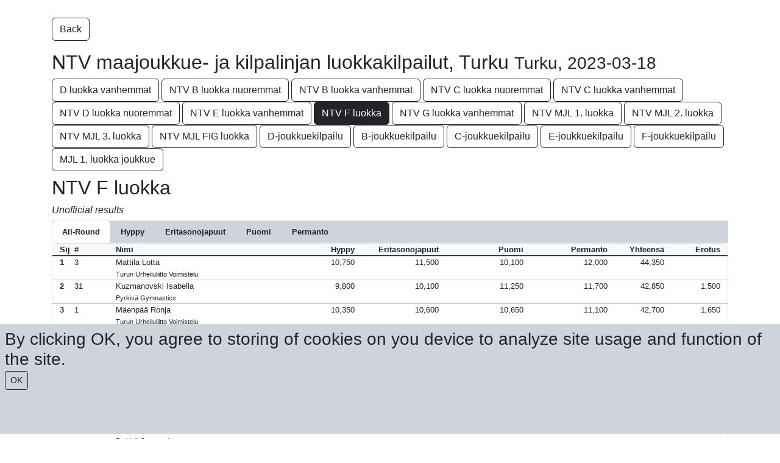

--- FILE ---
content_type: text/html; charset=utf-8
request_url: https://live.sporteventsystems.se/Score/WebScore/2545?f=w5452
body_size: 220783
content:
<!DOCTYPE html>
<html>
<head>
    <meta charset="utf-8" />
    <meta name="viewport" content="width=device-width, initial-scale=1.0">
    <title>Live Score - Sport Event Systems</title>
    <link href="/Content/css?v=k115_4knkfI3dOoIh3wqETk6URkmSAevzozxvhErkHY1" rel="stylesheet"/>

    <script src="/bundles/modernizr?v=2twPtszsTL39hTiKwvPlVlNga_BJ8EIzShIX0ej7LAo1"></script>




</head>
<!-- Google tag (gtag.js) -->
<script async src="https://www.googletagmanager.com/gtag/js?id=G-2Y2F3C9H9F"></script>
<script>
    window.dataLayer = window.dataLayer || [];
    function gtag() { dataLayer.push(arguments); }
    gtag('js', new Date());

    gtag('config', 'G-2Y2F3C9H9F');
</script>

<script type="text/javascript">

    const getCookie = (name) => {
        const value = " " + document.cookie;
        const parts = value.split(" " + name + "=");
        return parts.length < 2 ? undefined : parts.pop().split(";").shift();
    };

    const setCookie = function (name, value, expiryDays, domain, path, secure) {
        const exDate = new Date();
        exDate.setHours(exDate.getHours() + (typeof expiryDays !== "number" ? 90 : expiryDays) * 24);
        document.cookie = name + "=" + value + ";expires=" + exDate.toUTCString() + ";path=" + (path || "/") + (domain ? ";domain=" + domain : "") + (secure ? ";secure" : "");
    };

    (() => {
        const cookieBanner = document.getElementById("")


    })

    function CookiesOK() {
        setCookie("CookiesBanner", "closed");
        document.getElementById("CookieBanner").remove();
    }

    window.onload = function () {
        var hasCookie = getCookie("CookiesBanner");
        if (!hasCookie) {
            document.getElementById("CookieBanner").style.visibility = "visible";

        }


    }



</script>


<body style="font-family: 'Gill Sans MT', Calibri, 'Trebuchet MS', sans-serif; font-size: 0.8em">
    <div class="col-12 bg-dark-subtle text-dark p-2 fixed-bottom h-25 h3" style="visibility: hidden;" id="CookieBanner">
        By clicking OK, you agree to storing of cookies on you device to analyze site usage and function of the site.
        <br />
        <button class="btn btn-outline-dark btn-sm" onclick="CookiesOK()">OK</button>
    </div>

    <div id="fb-root"></div>
    <script>
        (function (d, s, id) {
            var js, fjs = d.getElementsByTagName(s)[0];
            if (d.getElementById(id)) return;
            js = d.createElement(s); js.id = id;
            js.src = "//connect.facebook.net/sv_SE/all.js#xfbml=1";
            fjs.parentNode.insertBefore(js, fjs);
        }(document, 'script', 'facebook-jssdk'));</script>

    <div class="container body-content">
        <div class="fb-like" data-href="http://www.facebook.com/sporteventsystems" data-send="false" data-layout="button_count" data-width="200" data-show-faces="false"></div>
        





<p style="margin-top:10px;">
    <a href="/Score/?country=&country=&year=0" class="btn btn-outline-dark">Back</a>&nbsp;
</p>
<h2>NTV maajoukkue- ja kilpalinjan luokkakilpailut, Turku <small>Turku, 2023-03-18</small></h2>


    <div class="d-block d-md-none mb-2 w-100">




        <div class="dropdown">
            <button class="btn btn-secondary dropdown-toggle" type="button" id="dropdownMenuButton1" data-bs-toggle="dropdown" aria-expanded="false">
                Change class
            </button>
            <ul class="dropdown-menu" aria-labelledby="dropdownMenuButton1">
                        <li><a class="dropdown-item" href="/Score/WebScore/2545?f=w5450&country=&year=0">D luokka vanhemmat</a></li>
                        <li><a class="dropdown-item" href="/Score/WebScore/2545?f=w5445&country=&year=0">NTV B luokka nuoremmat</a></li>
                        <li><a class="dropdown-item" href="/Score/WebScore/2545?f=w5446&country=&year=0">NTV B luokka vanhemmat</a></li>
                        <li><a class="dropdown-item" href="/Score/WebScore/2545?f=w5447&country=&year=0">NTV C luokka nuoremmat</a></li>
                        <li><a class="dropdown-item" href="/Score/WebScore/2545?f=w5448&country=&year=0">NTV C luokka vanhemmat</a></li>
                        <li><a class="dropdown-item" href="/Score/WebScore/2545?f=w5449&country=&year=0">NTV D luokka nuoremmat</a></li>
                        <li><a class="dropdown-item" href="/Score/WebScore/2545?f=w5451&country=&year=0">NTV E luokka vanhemmat</a></li>
                       <li><a class="dropdown-item fw-bold" href="/Score/WebScore/2545?f=w5452&country=&year=0">NTV F luokka</a></li>
                        <li><a class="dropdown-item" href="/Score/WebScore/2545?f=w5453&country=&year=0">NTV G luokka vanhemmat</a></li>
                        <li><a class="dropdown-item" href="/Score/WebScore/2545?f=w5457&country=&year=0">NTV MJL 1. luokka</a></li>
                        <li><a class="dropdown-item" href="/Score/WebScore/2545?f=w5454&country=&year=0">NTV MJL 2. luokka</a></li>
                        <li><a class="dropdown-item" href="/Score/WebScore/2545?f=w5455&country=&year=0">NTV MJL 3. luokka</a></li>
                        <li><a class="dropdown-item" href="/Score/WebScore/2545?f=w5456&country=&year=0">NTV MJL FIG luokka</a></li>
                        <li><a class="dropdown-item" href="/Score/WebScore/2545?f=t2626&country=&year=0">D-joukkuekilpailu</a></li>
                        <li><a class="dropdown-item" href="/Score/WebScore/2545?f=t2624&country=&year=0">B-joukkuekilpailu</a></li>
                        <li><a class="dropdown-item" href="/Score/WebScore/2545?f=t2625&country=&year=0">C-joukkuekilpailu</a></li>
                        <li><a class="dropdown-item" href="/Score/WebScore/2545?f=t2627&country=&year=0">E-joukkuekilpailu</a></li>
                        <li><a class="dropdown-item" href="/Score/WebScore/2545?f=t2628&country=&year=0">F-joukkuekilpailu</a></li>
                        <li><a class="dropdown-item" href="/Score/WebScore/2545?f=t2629&country=&year=0">MJL 1. luokka joukkue</a></li>
            </ul>
        </div>




        
    </div>
    <div class="d-none d-md-block mb-2">
                <a href="/Score/WebScore/2545?f=w5450&country=&year=0" class="btn btn-outline-dark">D luokka vanhemmat</a>
                <a href="/Score/WebScore/2545?f=w5445&country=&year=0" class="btn btn-outline-dark">NTV B luokka nuoremmat</a>
                <a href="/Score/WebScore/2545?f=w5446&country=&year=0" class="btn btn-outline-dark">NTV B luokka vanhemmat</a>
                <a href="/Score/WebScore/2545?f=w5447&country=&year=0" class="btn btn-outline-dark">NTV C luokka nuoremmat</a>
                <a href="/Score/WebScore/2545?f=w5448&country=&year=0" class="btn btn-outline-dark">NTV C luokka vanhemmat</a>
                <a href="/Score/WebScore/2545?f=w5449&country=&year=0" class="btn btn-outline-dark">NTV D luokka nuoremmat</a>
                <a href="/Score/WebScore/2545?f=w5451&country=&year=0" class="btn btn-outline-dark">NTV E luokka vanhemmat</a>
                <a href="/Score/WebScore/2545?f=w5452&country=&year=0" class="btn btn-dark">NTV F luokka</a>
                <a href="/Score/WebScore/2545?f=w5453&country=&year=0" class="btn btn-outline-dark">NTV G luokka vanhemmat</a>
                <a href="/Score/WebScore/2545?f=w5457&country=&year=0" class="btn btn-outline-dark">NTV MJL 1. luokka</a>
                <a href="/Score/WebScore/2545?f=w5454&country=&year=0" class="btn btn-outline-dark">NTV MJL 2. luokka</a>
                <a href="/Score/WebScore/2545?f=w5455&country=&year=0" class="btn btn-outline-dark">NTV MJL 3. luokka</a>
                <a href="/Score/WebScore/2545?f=w5456&country=&year=0" class="btn btn-outline-dark">NTV MJL FIG luokka</a>
                <a href="/Score/WebScore/2545?f=t2626&country=&year=0" class="btn btn-outline-dark">D-joukkuekilpailu</a>
                <a href="/Score/WebScore/2545?f=t2624&country=&year=0" class="btn btn-outline-dark">B-joukkuekilpailu</a>
                <a href="/Score/WebScore/2545?f=t2625&country=&year=0" class="btn btn-outline-dark">C-joukkuekilpailu</a>
                <a href="/Score/WebScore/2545?f=t2627&country=&year=0" class="btn btn-outline-dark">E-joukkuekilpailu</a>
                <a href="/Score/WebScore/2545?f=t2628&country=&year=0" class="btn btn-outline-dark">F-joukkuekilpailu</a>
                <a href="/Score/WebScore/2545?f=t2629&country=&year=0" class="btn btn-outline-dark">MJL 1. luokka joukkue</a>
    </div>






<div class="h2">
    NTV F luokka
</div>
<div class="h6">
                <div class="fst-italic">Unofficial results</div>
</div>




    <div class="">
        <ul class="nav nav-tabs bg-dark-subtle" id="myTab" role="tablist">
                    <li class="nav-item" role="presentation">
                        <button class="nav-link active text-dark fw-bold" id="Allround-tab" data-bs-toggle="tab" data-bs-target="#Allround-5452" type="button" role="tab" aria-controls="Allround" aria-selected="false">
                                All-Round

                        </button>
                    </li>
                    <li class="nav-item" role="presentation">
                        <button class="nav-link  text-dark fw-bold" id="App1-tab" data-bs-toggle="tab" data-bs-target="#App1-5452" type="button" role="tab" aria-controls="App1" aria-selected="true">
                            <div class="d-none d-sm-block">Hyppy</div>
                            <div class="d-block d-sm-none">VT</div>
                        </button>
                    </li>
                    <li class="nav-item" role="presentation">
                        <button class="nav-link text-dark fw-bold" id="App2-tab" data-bs-toggle="tab" data-bs-target="#App2-5452" type="button" role="tab" aria-controls="App2" aria-selected="true">
                            <div class="d-none d-sm-block">Eritasonojapuut </div>
                            <div class="d-block d-sm-none">UB</div>
                        </button>
                    </li>
                    <li class="nav-item" role="presentation">
                        <button class="nav-link text-dark fw-bold" id="App3-tab" data-bs-toggle="tab" data-bs-target="#App3-5452" type="button" role="tab" aria-controls="App3" aria-selected="true">
                            <div class="d-none d-sm-block">Puomi</div>
                            <div class="d-block d-sm-none">BB</div>
                        </button>
                    </li>
                    <li class="nav-item" role="presentation">
                        <button class="nav-link text-dark fw-bold" id="App4-tab" data-bs-toggle="tab" data-bs-target="#App4-5452" type="button" role="tab" aria-controls="App4" aria-selected="true">
                            <div class="d-none d-sm-block">Permanto</div>
                            <div class="d-block d-sm-none">FX</div>
                        </button>
                    </li>
        </ul>
        </div>
    <div class="tab-content" id="TabContent">

  


        <div class="tab-pane fade show active" id="Allround-5452" role="tabpanel" aria-labelledby="Allround-tab">
            <div class="container border rounded-2">
                <div class="row fw-bold bg-light border-bottom border-dark">
                    <div class="col-1 col-md-1 col-xl-1 text-start">
                        <div class="row">
                            <div class="col-6 col-sm-3">Sij</div>
                            <div class="col-3 d-none d-sm-block text-center">#</div>
                            <div class="col-6"></div>
                        </div>
                    </div>
                    <div class="col-7 col-md-3 col-xl-3 text-start">Nimi</div>
                    <div class="col-4 col-md-6 col-xl-6 d-none d-md-block">
                        <div class="row justify-content-evenly">
                                <div class="col text-end">Hyppy</div>
                                                            <div class="col text-end">Eritasonojapuut </div>
                                                            <div class="col text-end">Puomi</div>
                                                            <div class="col text-end">Permanto</div>
                                                                                    
                        </div>
                    </div>

                    <div class="col-4 col-md-2 col-xl-2 align-self-end text-end">
                        <div class="row justify-content-end">
                            <div class="col-6 text-end">
                                Yhteens&#228;
                            </div>
                            <div class="col-6 text-end">
                                Erotus
                            </div>
                        </div>
                    </div>
                </div>


                        <!-- INDIVIDUAL -->
                        <div class="row border-top border-success-subtle" role="button" data-bs-toggle="collapse" data-bs-target="#class5452_1">
                            




<div class="col-1 col-md-1 col-xl-1" style="background-color:  transparent">
    <div class="row">
        <div class="col-6 col-md-3">
            
                <b>1</b>


        </div>
        <div class="col-3 d-none d-md-block text-center">
            3
        </div>
        <div class="col-12 col-md-6 px-2 px-xxl-3">
        </div>
    </div>
</div>

<div class="col-7 col-md-3 col-xl-3" style="background-color: transparent">
    Mattila Lotta<br /> <span class="small"> Turun Urheiluliitto Voimistelu</span>
</div>

<div class="col-5 col-md-6 col-xl-6 d-none d-md-block" style="background-color: transparent">
    <div class="row justify-content-evenly">
            <div class="col text-end  border-1">
                        <div class="">10,750</div>
            <div class="collapse small" id="class5452_1">
                    <div>
                        D: 1,6<br />
                        E: 9,150
                                            </div>
                                                                            </div>
            </div>
                    <div class="col text-end">
                        <div class="">11,500</div>
            <div class="collapse small" id="class5452_1">
                    <div>
                        D: 2,70
                            <br />
                                DV: 0,7
                                CR: 2,0
                                CV: 0,0
                        <br />E: 8,800
                                            </div>
                                                                
            </div>
            </div>
                    <div class="col text-end">
                        <div class="">10,100</div>
            <div class="collapse small" id="class5452_1">
                    <div>
                        D: 2,90
                            <br />
                                DV: 0,9
                                CR: 2,0
                                CV: 0,0
                        <br />E: 7,200
                        
                    </div>
                                                                            </div>
            </div>
                    <div class="col text-end">
                        <div class="">12,000</div>
            <div class="collapse small" id="class5452_1">
                    <div>
                        D: 3,40
                            <br />
                            DV: 1,4
                            CR: 2,0
                            CV: 0,0
                        <br />E: 8,600
                                            </div>
                                                
            </div>
            </div>
                            </div>
</div>

<div class="col-4 col-md-2 col-xl-2 text-end" style="background-color: transparent">
    <div class="row justify-content-end">
        <div class="col-6 text-end">
44,350            
        </div>
        <div class="col-6 text-end">
        </div>
    </div>
</div>
                        </div>
                        <div class="row">
                            <div class="col-12 d-block d-md-none">
                                


<div class="row justify-content-evenly collapse" id="class5452_1">

        <div class="col">
            <div class="fw-bold"><i>VT</i></div>
                            <div class="">
                                10,750
                            </div>
                            <div class="small">
                                D: 1,6<br />
                                E: 9,150
                                                            </div>
        </div>

        <div class="col">
            <div class="fw-bold"><i>UB</i></div>
                        <div class="">
                            11,500
                        </div>
                        <div class="small">
                            D: 2,7<br />
                            E: 8,800
                                                    </div>
        </div>

        <div class="col">
            <div class="fw-bold"><i>BB</i></div>
                        <div class="">
                            10,100
                        </div>
                        <div class="small">
                            D: 2,9<br />
                            E: 7,200
                                                    </div>
        </div>

        <div class="col">
            <div class="fw-bold"><i>FX</i></div>
                            <div class="">
                                12,000
                            </div>
                            <div class="small">
                                D: 3,4<br />
                                E: 8,600
                                                            </div>
        </div>




</div>






                            </div>
                        </div>
                        <!-- INDIVIDUAL -->
                        <div class="row border-top border-success-subtle" role="button" data-bs-toggle="collapse" data-bs-target="#class5452_2">
                            




<div class="col-1 col-md-1 col-xl-1" style="background-color:  transparent">
    <div class="row">
        <div class="col-6 col-md-3">
            
                <b>2</b>


        </div>
        <div class="col-3 d-none d-md-block text-center">
            31
        </div>
        <div class="col-12 col-md-6 px-2 px-xxl-3">
        </div>
    </div>
</div>

<div class="col-7 col-md-3 col-xl-3" style="background-color: transparent">
    Kuzmanovski Isabella<br /> <span class="small"> Pyrkiv&#228; Gymnastics</span>
</div>

<div class="col-5 col-md-6 col-xl-6 d-none d-md-block" style="background-color: transparent">
    <div class="row justify-content-evenly">
            <div class="col text-end  border-1">
                        <div class="">9,800</div>
            <div class="collapse small" id="class5452_2">
                    <div>
                        D: 1,6<br />
                        E: 8,200
                                            </div>
                                                                            </div>
            </div>
                    <div class="col text-end">
                        <div class="">10,100</div>
            <div class="collapse small" id="class5452_2">
                    <div>
                        D: 2,80
                            <br />
                                DV: 0,8
                                CR: 2,0
                                CV: 0,0
                        <br />E: 7,300
                                            </div>
                                                                
            </div>
            </div>
                    <div class="col text-end">
                        <div class="">11,250</div>
            <div class="collapse small" id="class5452_2">
                    <div>
                        D: 3,00
                            <br />
                                DV: 1,0
                                CR: 2,0
                                CV: 0,0
                        <br />E: 8,250
                        
                    </div>
                                                                            </div>
            </div>
                    <div class="col text-end">
                        <div class="">11,700</div>
            <div class="collapse small" id="class5452_2">
                    <div>
                        D: 3,20
                            <br />
                            DV: 1,2
                            CR: 2,0
                            CV: 0,0
                        <br />E: 8,500
                                            </div>
                                                
            </div>
            </div>
                            </div>
</div>

<div class="col-4 col-md-2 col-xl-2 text-end" style="background-color: transparent">
    <div class="row justify-content-end">
        <div class="col-6 text-end">
42,850            
        </div>
        <div class="col-6 text-end">
1,500        </div>
    </div>
</div>
                        </div>
                        <div class="row">
                            <div class="col-12 d-block d-md-none">
                                


<div class="row justify-content-evenly collapse" id="class5452_2">

        <div class="col">
            <div class="fw-bold"><i>VT</i></div>
                            <div class="">
                                9,800
                            </div>
                            <div class="small">
                                D: 1,6<br />
                                E: 8,200
                                                            </div>
        </div>

        <div class="col">
            <div class="fw-bold"><i>UB</i></div>
                        <div class="">
                            10,100
                        </div>
                        <div class="small">
                            D: 2,8<br />
                            E: 7,300
                                                    </div>
        </div>

        <div class="col">
            <div class="fw-bold"><i>BB</i></div>
                        <div class="">
                            11,250
                        </div>
                        <div class="small">
                            D: 3,0<br />
                            E: 8,250
                                                    </div>
        </div>

        <div class="col">
            <div class="fw-bold"><i>FX</i></div>
                            <div class="">
                                11,700
                            </div>
                            <div class="small">
                                D: 3,2<br />
                                E: 8,500
                                                            </div>
        </div>




</div>






                            </div>
                        </div>
                        <!-- INDIVIDUAL -->
                        <div class="row border-top border-success-subtle" role="button" data-bs-toggle="collapse" data-bs-target="#class5452_3">
                            




<div class="col-1 col-md-1 col-xl-1" style="background-color:  transparent">
    <div class="row">
        <div class="col-6 col-md-3">
            
                <b>3</b>


        </div>
        <div class="col-3 d-none d-md-block text-center">
            1
        </div>
        <div class="col-12 col-md-6 px-2 px-xxl-3">
        </div>
    </div>
</div>

<div class="col-7 col-md-3 col-xl-3" style="background-color: transparent">
    M&#228;enp&#228;&#228; Ronja<br /> <span class="small"> Turun Urheiluliitto Voimistelu</span>
</div>

<div class="col-5 col-md-6 col-xl-6 d-none d-md-block" style="background-color: transparent">
    <div class="row justify-content-evenly">
            <div class="col text-end  border-1">
                        <div class="">10,350</div>
            <div class="collapse small" id="class5452_3">
                    <div>
                        D: 1,6<br />
                        E: 8,750
                                            </div>
                                                                            </div>
            </div>
                    <div class="col text-end">
                        <div class="">10,600</div>
            <div class="collapse small" id="class5452_3">
                    <div>
                        D: 2,20
                            <br />
                                DV: 0,7
                                CR: 1,5
                                CV: 0,0
                        <br />E: 8,400
                                            </div>
                                                                
            </div>
            </div>
                    <div class="col text-end">
                        <div class="">10,650</div>
            <div class="collapse small" id="class5452_3">
                    <div>
                        D: 2,20
                            <br />
                                DV: 0,7
                                CR: 1,5
                                CV: 0,0
                        <br />E: 8,450
                        
                    </div>
                                                                            </div>
            </div>
                    <div class="col text-end">
                        <div class="">11,100</div>
            <div class="collapse small" id="class5452_3">
                    <div>
                        D: 2,50
                            <br />
                            DV: 1,0
                            CR: 1,5
                            CV: 0,0
                        <br />E: 8,600
                                            </div>
                                                
            </div>
            </div>
                            </div>
</div>

<div class="col-4 col-md-2 col-xl-2 text-end" style="background-color: transparent">
    <div class="row justify-content-end">
        <div class="col-6 text-end">
42,700            
        </div>
        <div class="col-6 text-end">
1,650        </div>
    </div>
</div>
                        </div>
                        <div class="row">
                            <div class="col-12 d-block d-md-none">
                                


<div class="row justify-content-evenly collapse" id="class5452_3">

        <div class="col">
            <div class="fw-bold"><i>VT</i></div>
                            <div class="">
                                10,350
                            </div>
                            <div class="small">
                                D: 1,6<br />
                                E: 8,750
                                                            </div>
        </div>

        <div class="col">
            <div class="fw-bold"><i>UB</i></div>
                        <div class="">
                            10,600
                        </div>
                        <div class="small">
                            D: 2,2<br />
                            E: 8,400
                                                    </div>
        </div>

        <div class="col">
            <div class="fw-bold"><i>BB</i></div>
                        <div class="">
                            10,650
                        </div>
                        <div class="small">
                            D: 2,2<br />
                            E: 8,450
                                                    </div>
        </div>

        <div class="col">
            <div class="fw-bold"><i>FX</i></div>
                            <div class="">
                                11,100
                            </div>
                            <div class="small">
                                D: 2,5<br />
                                E: 8,600
                                                            </div>
        </div>




</div>






                            </div>
                        </div>
                        <!-- INDIVIDUAL -->
                        <div class="row border-top border-success-subtle" role="button" data-bs-toggle="collapse" data-bs-target="#class5452_4">
                            




<div class="col-1 col-md-1 col-xl-1" style="background-color:  transparent">
    <div class="row">
        <div class="col-6 col-md-3">
            
                <b>4</b>


        </div>
        <div class="col-3 d-none d-md-block text-center">
            25
        </div>
        <div class="col-12 col-md-6 px-2 px-xxl-3">
        </div>
    </div>
</div>

<div class="col-7 col-md-3 col-xl-3" style="background-color: transparent">
    Kangas Ida<br /> <span class="small"> Voimisteluklubi Lohja</span>
</div>

<div class="col-5 col-md-6 col-xl-6 d-none d-md-block" style="background-color: transparent">
    <div class="row justify-content-evenly">
            <div class="col text-end  border-1">
                        <div class="">10,800</div>
            <div class="collapse small" id="class5452_4">
                    <div>
                        D: 2,4<br />
                        E: 8,400
                                            </div>
                                                                            </div>
            </div>
                    <div class="col text-end">
                        <div class="">9,700</div>
            <div class="collapse small" id="class5452_4">
                    <div>
                        D: 2,20
                            <br />
                                DV: 0,7
                                CR: 1,5
                                CV: 0,0
                        <br />E: 7,500
                                            </div>
                                                                
            </div>
            </div>
                    <div class="col text-end">
                        <div class="">10,650</div>
            <div class="collapse small" id="class5452_4">
                    <div>
                        D: 3,30
                            <br />
                                DV: 1,3
                                CR: 2,0
                                CV: 0,0
                        <br />E: 7,350
                        
                    </div>
                                                                            </div>
            </div>
                    <div class="col text-end">
                        <div class="">11,400</div>
            <div class="collapse small" id="class5452_4">
                    <div>
                        D: 3,30
                            <br />
                            DV: 1,3
                            CR: 2,0
                            CV: 0,0
                        <br />E: 8,100
                                            </div>
                                                
            </div>
            </div>
                            </div>
</div>

<div class="col-4 col-md-2 col-xl-2 text-end" style="background-color: transparent">
    <div class="row justify-content-end">
        <div class="col-6 text-end">
42,550            
        </div>
        <div class="col-6 text-end">
1,800        </div>
    </div>
</div>
                        </div>
                        <div class="row">
                            <div class="col-12 d-block d-md-none">
                                


<div class="row justify-content-evenly collapse" id="class5452_4">

        <div class="col">
            <div class="fw-bold"><i>VT</i></div>
                            <div class="">
                                10,800
                            </div>
                            <div class="small">
                                D: 2,4<br />
                                E: 8,400
                                                            </div>
        </div>

        <div class="col">
            <div class="fw-bold"><i>UB</i></div>
                        <div class="">
                            9,700
                        </div>
                        <div class="small">
                            D: 2,2<br />
                            E: 7,500
                                                    </div>
        </div>

        <div class="col">
            <div class="fw-bold"><i>BB</i></div>
                        <div class="">
                            10,650
                        </div>
                        <div class="small">
                            D: 3,3<br />
                            E: 7,350
                                                    </div>
        </div>

        <div class="col">
            <div class="fw-bold"><i>FX</i></div>
                            <div class="">
                                11,400
                            </div>
                            <div class="small">
                                D: 3,3<br />
                                E: 8,100
                                                            </div>
        </div>




</div>






                            </div>
                        </div>
                        <!-- INDIVIDUAL -->
                        <div class="row border-top border-success-subtle" role="button" data-bs-toggle="collapse" data-bs-target="#class5452_5">
                            




<div class="col-1 col-md-1 col-xl-1" style="background-color:  transparent">
    <div class="row">
        <div class="col-6 col-md-3">
            
                <b>5</b>


        </div>
        <div class="col-3 d-none d-md-block text-center">
            28
        </div>
        <div class="col-12 col-md-6 px-2 px-xxl-3">
        </div>
    </div>
</div>

<div class="col-7 col-md-3 col-xl-3" style="background-color: transparent">
    Pajakkala Venla<br /> <span class="small"> Pyrkiv&#228; Gymnastics</span>
</div>

<div class="col-5 col-md-6 col-xl-6 d-none d-md-block" style="background-color: transparent">
    <div class="row justify-content-evenly">
            <div class="col text-end  border-1">
                        <div class="">10,500</div>
            <div class="collapse small" id="class5452_5">
                    <div>
                        D: 1,6<br />
                        E: 8,900
                                            </div>
                                                                            </div>
            </div>
                    <div class="col text-end">
                        <div class="">10,200</div>
            <div class="collapse small" id="class5452_5">
                    <div>
                        D: 2,10
                            <br />
                                DV: 0,6
                                CR: 1,5
                                CV: 0,0
                        <br />E: 8,100
                                            </div>
                                                                
            </div>
            </div>
                    <div class="col text-end">
                        <div class="">9,700</div>
            <div class="collapse small" id="class5452_5">
                    <div>
                        D: 2,60
                            <br />
                                DV: 1,1
                                CR: 1,5
                                CV: 0,0
                        <br />E: 7,100
                        
                    </div>
                                                                            </div>
            </div>
                    <div class="col text-end">
                        <div class="">11,300</div>
            <div class="collapse small" id="class5452_5">
                    <div>
                        D: 3,20
                            <br />
                            DV: 1,2
                            CR: 2,0
                            CV: 0,0
                        <br />E: 8,100
                                            </div>
                                                
            </div>
            </div>
                            </div>
</div>

<div class="col-4 col-md-2 col-xl-2 text-end" style="background-color: transparent">
    <div class="row justify-content-end">
        <div class="col-6 text-end">
41,700            
        </div>
        <div class="col-6 text-end">
2,650        </div>
    </div>
</div>
                        </div>
                        <div class="row">
                            <div class="col-12 d-block d-md-none">
                                


<div class="row justify-content-evenly collapse" id="class5452_5">

        <div class="col">
            <div class="fw-bold"><i>VT</i></div>
                            <div class="">
                                10,500
                            </div>
                            <div class="small">
                                D: 1,6<br />
                                E: 8,900
                                                            </div>
        </div>

        <div class="col">
            <div class="fw-bold"><i>UB</i></div>
                        <div class="">
                            10,200
                        </div>
                        <div class="small">
                            D: 2,1<br />
                            E: 8,100
                                                    </div>
        </div>

        <div class="col">
            <div class="fw-bold"><i>BB</i></div>
                        <div class="">
                            9,700
                        </div>
                        <div class="small">
                            D: 2,6<br />
                            E: 7,100
                                                    </div>
        </div>

        <div class="col">
            <div class="fw-bold"><i>FX</i></div>
                            <div class="">
                                11,300
                            </div>
                            <div class="small">
                                D: 3,2<br />
                                E: 8,100
                                                            </div>
        </div>




</div>






                            </div>
                        </div>
                        <!-- INDIVIDUAL -->
                        <div class="row border-top border-success-subtle" role="button" data-bs-toggle="collapse" data-bs-target="#class5452_6">
                            




<div class="col-1 col-md-1 col-xl-1" style="background-color:  transparent">
    <div class="row">
        <div class="col-6 col-md-3">
            
                <b>6</b>


        </div>
        <div class="col-3 d-none d-md-block text-center">
            5
        </div>
        <div class="col-12 col-md-6 px-2 px-xxl-3">
        </div>
    </div>
</div>

<div class="col-7 col-md-3 col-xl-3" style="background-color: transparent">
    Talvinen Isla<br /> <span class="small"> Turun Urheiluliitto Voimistelu</span>
</div>

<div class="col-5 col-md-6 col-xl-6 d-none d-md-block" style="background-color: transparent">
    <div class="row justify-content-evenly">
            <div class="col text-end  border-1">
                        <div class="">10,650</div>
            <div class="collapse small" id="class5452_6">
                    <div>
                        D: 1,6<br />
                        E: 9,050
                                            </div>
                                                                            </div>
            </div>
                    <div class="col text-end">
                        <div class="">10,200</div>
            <div class="collapse small" id="class5452_6">
                    <div>
                        D: 2,20
                            <br />
                                DV: 0,7
                                CR: 1,5
                                CV: 0,0
                        <br />E: 8,000
                                            </div>
                                                                
            </div>
            </div>
                    <div class="col text-end">
                        <div class="">9,650</div>
            <div class="collapse small" id="class5452_6">
                    <div>
                        D: 2,80
                            <br />
                                DV: 0,8
                                CR: 2,0
                                CV: 0,0
                        <br />E: 6,850
                        
                    </div>
                                                                            </div>
            </div>
                    <div class="col text-end">
                        <div class="">11,100</div>
            <div class="collapse small" id="class5452_6">
                    <div>
                        D: 3,00
                            <br />
                            DV: 1,0
                            CR: 2,0
                            CV: 0,0
                        <br />E: 8,100
                                            </div>
                                                
            </div>
            </div>
                            </div>
</div>

<div class="col-4 col-md-2 col-xl-2 text-end" style="background-color: transparent">
    <div class="row justify-content-end">
        <div class="col-6 text-end">
41,600            
        </div>
        <div class="col-6 text-end">
2,750        </div>
    </div>
</div>
                        </div>
                        <div class="row">
                            <div class="col-12 d-block d-md-none">
                                


<div class="row justify-content-evenly collapse" id="class5452_6">

        <div class="col">
            <div class="fw-bold"><i>VT</i></div>
                            <div class="">
                                10,650
                            </div>
                            <div class="small">
                                D: 1,6<br />
                                E: 9,050
                                                            </div>
        </div>

        <div class="col">
            <div class="fw-bold"><i>UB</i></div>
                        <div class="">
                            10,200
                        </div>
                        <div class="small">
                            D: 2,2<br />
                            E: 8,000
                                                    </div>
        </div>

        <div class="col">
            <div class="fw-bold"><i>BB</i></div>
                        <div class="">
                            9,650
                        </div>
                        <div class="small">
                            D: 2,8<br />
                            E: 6,850
                                                    </div>
        </div>

        <div class="col">
            <div class="fw-bold"><i>FX</i></div>
                            <div class="">
                                11,100
                            </div>
                            <div class="small">
                                D: 3,0<br />
                                E: 8,100
                                                            </div>
        </div>




</div>






                            </div>
                        </div>
                        <!-- INDIVIDUAL -->
                        <div class="row border-top border-success-subtle" role="button" data-bs-toggle="collapse" data-bs-target="#class5452_7">
                            




<div class="col-1 col-md-1 col-xl-1" style="background-color:  transparent">
    <div class="row">
        <div class="col-6 col-md-3">
            
                <b>7</b>


        </div>
        <div class="col-3 d-none d-md-block text-center">
            26
        </div>
        <div class="col-12 col-md-6 px-2 px-xxl-3">
        </div>
    </div>
</div>

<div class="col-7 col-md-3 col-xl-3" style="background-color: transparent">
    Sundqvist Miira<br /> <span class="small"> Voimisteluklubi Lohja</span>
</div>

<div class="col-5 col-md-6 col-xl-6 d-none d-md-block" style="background-color: transparent">
    <div class="row justify-content-evenly">
            <div class="col text-end  border-1">
                        <div class="">10,700</div>
            <div class="collapse small" id="class5452_7">
                    <div>
                        D: 2,4<br />
                        E: 8,300
                                            </div>
                                                                            </div>
            </div>
                    <div class="col text-end">
                        <div class="">9,800</div>
            <div class="collapse small" id="class5452_7">
                    <div>
                        D: 2,30
                            <br />
                                DV: 0,8
                                CR: 1,5
                                CV: 0,0
                        <br />E: 7,500
                                            </div>
                                                                
            </div>
            </div>
                    <div class="col text-end">
                        <div class="">9,550</div>
            <div class="collapse small" id="class5452_7">
                    <div>
                        D: 2,30
                            <br />
                                DV: 0,8
                                CR: 1,5
                                CV: 0,0
                        <br />E: 7,250
                        
                    </div>
                                                                            </div>
            </div>
                    <div class="col text-end">
                        <div class="">11,500</div>
            <div class="collapse small" id="class5452_7">
                    <div>
                        D: 3,30
                            <br />
                            DV: 1,3
                            CR: 2,0
                            CV: 0,0
                        <br />E: 8,200
                                            </div>
                                                
            </div>
            </div>
                            </div>
</div>

<div class="col-4 col-md-2 col-xl-2 text-end" style="background-color: transparent">
    <div class="row justify-content-end">
        <div class="col-6 text-end">
41,550            
        </div>
        <div class="col-6 text-end">
2,800        </div>
    </div>
</div>
                        </div>
                        <div class="row">
                            <div class="col-12 d-block d-md-none">
                                


<div class="row justify-content-evenly collapse" id="class5452_7">

        <div class="col">
            <div class="fw-bold"><i>VT</i></div>
                            <div class="">
                                10,700
                            </div>
                            <div class="small">
                                D: 2,4<br />
                                E: 8,300
                                                            </div>
        </div>

        <div class="col">
            <div class="fw-bold"><i>UB</i></div>
                        <div class="">
                            9,800
                        </div>
                        <div class="small">
                            D: 2,3<br />
                            E: 7,500
                                                    </div>
        </div>

        <div class="col">
            <div class="fw-bold"><i>BB</i></div>
                        <div class="">
                            9,550
                        </div>
                        <div class="small">
                            D: 2,3<br />
                            E: 7,250
                                                    </div>
        </div>

        <div class="col">
            <div class="fw-bold"><i>FX</i></div>
                            <div class="">
                                11,500
                            </div>
                            <div class="small">
                                D: 3,3<br />
                                E: 8,200
                                                            </div>
        </div>




</div>






                            </div>
                        </div>
                        <!-- INDIVIDUAL -->
                        <div class="row border-top border-success-subtle" role="button" data-bs-toggle="collapse" data-bs-target="#class5452_8">
                            




<div class="col-1 col-md-1 col-xl-1" style="background-color:  transparent">
    <div class="row">
        <div class="col-6 col-md-3">
            
                <b>8</b>


        </div>
        <div class="col-3 d-none d-md-block text-center">
            30
        </div>
        <div class="col-12 col-md-6 px-2 px-xxl-3">
        </div>
    </div>
</div>

<div class="col-7 col-md-3 col-xl-3" style="background-color: transparent">
    Lindroos Mette<br /> <span class="small"> Pyrkiv&#228; Gymnastics</span>
</div>

<div class="col-5 col-md-6 col-xl-6 d-none d-md-block" style="background-color: transparent">
    <div class="row justify-content-evenly">
            <div class="col text-end  border-1">
                        <div class="">10,500</div>
            <div class="collapse small" id="class5452_8">
                    <div>
                        D: 1,6<br />
                        E: 8,900
                                            </div>
                                                                            </div>
            </div>
                    <div class="col text-end">
                        <div class="">10,100</div>
            <div class="collapse small" id="class5452_8">
                    <div>
                        D: 2,10
                            <br />
                                DV: 0,6
                                CR: 1,5
                                CV: 0,0
                        <br />E: 8,000
                                            </div>
                                                                
            </div>
            </div>
                    <div class="col text-end">
                        <div class="">9,450</div>
            <div class="collapse small" id="class5452_8">
                    <div>
                        D: 2,50
                            <br />
                                DV: 1,0
                                CR: 1,5
                                CV: 0,0
                        <br />E: 6,950
                        
                    </div>
                                                                            </div>
            </div>
                    <div class="col text-end">
                        <div class="">11,400</div>
            <div class="collapse small" id="class5452_8">
                    <div>
                        D: 3,10
                            <br />
                            DV: 1,1
                            CR: 2,0
                            CV: 0,0
                        <br />E: 8,300
                                            </div>
                                                
            </div>
            </div>
                            </div>
</div>

<div class="col-4 col-md-2 col-xl-2 text-end" style="background-color: transparent">
    <div class="row justify-content-end">
        <div class="col-6 text-end">
41,450            
        </div>
        <div class="col-6 text-end">
2,900        </div>
    </div>
</div>
                        </div>
                        <div class="row">
                            <div class="col-12 d-block d-md-none">
                                


<div class="row justify-content-evenly collapse" id="class5452_8">

        <div class="col">
            <div class="fw-bold"><i>VT</i></div>
                            <div class="">
                                10,500
                            </div>
                            <div class="small">
                                D: 1,6<br />
                                E: 8,900
                                                            </div>
        </div>

        <div class="col">
            <div class="fw-bold"><i>UB</i></div>
                        <div class="">
                            10,100
                        </div>
                        <div class="small">
                            D: 2,1<br />
                            E: 8,000
                                                    </div>
        </div>

        <div class="col">
            <div class="fw-bold"><i>BB</i></div>
                        <div class="">
                            9,450
                        </div>
                        <div class="small">
                            D: 2,5<br />
                            E: 6,950
                                                    </div>
        </div>

        <div class="col">
            <div class="fw-bold"><i>FX</i></div>
                            <div class="">
                                11,400
                            </div>
                            <div class="small">
                                D: 3,1<br />
                                E: 8,300
                                                            </div>
        </div>




</div>






                            </div>
                        </div>
                        <!-- INDIVIDUAL -->
                        <div class="row border-top border-success-subtle" role="button" data-bs-toggle="collapse" data-bs-target="#class5452_9">
                            




<div class="col-1 col-md-1 col-xl-1" style="background-color:  transparent">
    <div class="row">
        <div class="col-6 col-md-3">
            
                <b>9</b>


        </div>
        <div class="col-3 d-none d-md-block text-center">
            22
        </div>
        <div class="col-12 col-md-6 px-2 px-xxl-3">
        </div>
    </div>
</div>

<div class="col-7 col-md-3 col-xl-3" style="background-color: transparent">
    Sundstr&#246;m Saimi<br /> <span class="small"> Voimisteluklubi Lohja</span>
</div>

<div class="col-5 col-md-6 col-xl-6 d-none d-md-block" style="background-color: transparent">
    <div class="row justify-content-evenly">
            <div class="col text-end  border-1">
                        <div class="">11,000</div>
            <div class="collapse small" id="class5452_9">
                    <div>
                        D: 2,4<br />
                        E: 8,600
                                            </div>
                                                                            </div>
            </div>
                    <div class="col text-end">
                        <div class="">8,400</div>
            <div class="collapse small" id="class5452_9">
                    <div>
                        D: 2,20
                            <br />
                                DV: 0,7
                                CR: 1,5
                                CV: 0,0
                        <br />E: 6,200
                                            </div>
                                                                
            </div>
            </div>
                    <div class="col text-end">
                        <div class="">10,600</div>
            <div class="collapse small" id="class5452_9">
                    <div>
                        D: 2,50
                            <br />
                                DV: 1,0
                                CR: 1,5
                                CV: 0,0
                        <br />E: 8,100
                        
                    </div>
                                                                            </div>
            </div>
                    <div class="col text-end">
                        <div class="">11,100</div>
            <div class="collapse small" id="class5452_9">
                    <div>
                        D: 3,30
                            <br />
                            DV: 1,3
                            CR: 2,0
                            CV: 0,0
                        <br />E: 7,800
                                            </div>
                                                
            </div>
            </div>
                            </div>
</div>

<div class="col-4 col-md-2 col-xl-2 text-end" style="background-color: transparent">
    <div class="row justify-content-end">
        <div class="col-6 text-end">
41,100            
        </div>
        <div class="col-6 text-end">
3,250        </div>
    </div>
</div>
                        </div>
                        <div class="row">
                            <div class="col-12 d-block d-md-none">
                                


<div class="row justify-content-evenly collapse" id="class5452_9">

        <div class="col">
            <div class="fw-bold"><i>VT</i></div>
                            <div class="">
                                11,000
                            </div>
                            <div class="small">
                                D: 2,4<br />
                                E: 8,600
                                                            </div>
        </div>

        <div class="col">
            <div class="fw-bold"><i>UB</i></div>
                        <div class="">
                            8,400
                        </div>
                        <div class="small">
                            D: 2,2<br />
                            E: 6,200
                                                    </div>
        </div>

        <div class="col">
            <div class="fw-bold"><i>BB</i></div>
                        <div class="">
                            10,600
                        </div>
                        <div class="small">
                            D: 2,5<br />
                            E: 8,100
                                                    </div>
        </div>

        <div class="col">
            <div class="fw-bold"><i>FX</i></div>
                            <div class="">
                                11,100
                            </div>
                            <div class="small">
                                D: 3,3<br />
                                E: 7,800
                                                            </div>
        </div>




</div>






                            </div>
                        </div>
                        <!-- INDIVIDUAL -->
                        <div class="row border-top border-success-subtle" role="button" data-bs-toggle="collapse" data-bs-target="#class5452_10">
                            




<div class="col-1 col-md-1 col-xl-1" style="background-color:  transparent">
    <div class="row">
        <div class="col-6 col-md-3">
            
                <b>10</b>


        </div>
        <div class="col-3 d-none d-md-block text-center">
            29
        </div>
        <div class="col-12 col-md-6 px-2 px-xxl-3">
        </div>
    </div>
</div>

<div class="col-7 col-md-3 col-xl-3" style="background-color: transparent">
    Tanttu Selma<br /> <span class="small"> Pyrkiv&#228; Gymnastics</span>
</div>

<div class="col-5 col-md-6 col-xl-6 d-none d-md-block" style="background-color: transparent">
    <div class="row justify-content-evenly">
            <div class="col text-end  border-1">
                        <div class="">10,050</div>
            <div class="collapse small" id="class5452_10">
                    <div>
                        D: 1,6<br />
                        E: 8,450
                                            </div>
                                                                            </div>
            </div>
                    <div class="col text-end">
                        <div class="">9,800</div>
            <div class="collapse small" id="class5452_10">
                    <div>
                        D: 2,10
                            <br />
                                DV: 0,6
                                CR: 1,5
                                CV: 0,0
                        <br />E: 7,700
                                            </div>
                                                                
            </div>
            </div>
                    <div class="col text-end">
                        <div class="">9,400</div>
            <div class="collapse small" id="class5452_10">
                    <div>
                        D: 2,80
                            <br />
                                DV: 0,8
                                CR: 2,0
                                CV: 0,0
                        <br />E: 6,600
                        
                    </div>
                                                                            </div>
            </div>
                    <div class="col text-end">
                        <div class="">11,000</div>
            <div class="collapse small" id="class5452_10">
                    <div>
                        D: 2,60
                            <br />
                            DV: 1,1
                            CR: 1,5
                            CV: 0,0
                        <br />E: 8,400
                                            </div>
                                                
            </div>
            </div>
                            </div>
</div>

<div class="col-4 col-md-2 col-xl-2 text-end" style="background-color: transparent">
    <div class="row justify-content-end">
        <div class="col-6 text-end">
40,250            
        </div>
        <div class="col-6 text-end">
4,100        </div>
    </div>
</div>
                        </div>
                        <div class="row">
                            <div class="col-12 d-block d-md-none">
                                


<div class="row justify-content-evenly collapse" id="class5452_10">

        <div class="col">
            <div class="fw-bold"><i>VT</i></div>
                            <div class="">
                                10,050
                            </div>
                            <div class="small">
                                D: 1,6<br />
                                E: 8,450
                                                            </div>
        </div>

        <div class="col">
            <div class="fw-bold"><i>UB</i></div>
                        <div class="">
                            9,800
                        </div>
                        <div class="small">
                            D: 2,1<br />
                            E: 7,700
                                                    </div>
        </div>

        <div class="col">
            <div class="fw-bold"><i>BB</i></div>
                        <div class="">
                            9,400
                        </div>
                        <div class="small">
                            D: 2,8<br />
                            E: 6,600
                                                    </div>
        </div>

        <div class="col">
            <div class="fw-bold"><i>FX</i></div>
                            <div class="">
                                11,000
                            </div>
                            <div class="small">
                                D: 2,6<br />
                                E: 8,400
                                                            </div>
        </div>




</div>






                            </div>
                        </div>
                        <!-- INDIVIDUAL -->
                        <div class="row border-top border-success-subtle" role="button" data-bs-toggle="collapse" data-bs-target="#class5452_11">
                            




<div class="col-1 col-md-1 col-xl-1" style="background-color:  transparent">
    <div class="row">
        <div class="col-6 col-md-3">
            
                <b>11</b>


        </div>
        <div class="col-3 d-none d-md-block text-center">
            23
        </div>
        <div class="col-12 col-md-6 px-2 px-xxl-3">
        </div>
    </div>
</div>

<div class="col-7 col-md-3 col-xl-3" style="background-color: transparent">
    Berg Illusia<br /> <span class="small"> Voimisteluklubi Lohja</span>
</div>

<div class="col-5 col-md-6 col-xl-6 d-none d-md-block" style="background-color: transparent">
    <div class="row justify-content-evenly">
            <div class="col text-end  border-1">
                        <div class="">9,850</div>
            <div class="collapse small" id="class5452_11">
                    <div>
                        D: 2,0<br />
                        E: 7,850
                                            </div>
                                                                            </div>
            </div>
                    <div class="col text-end">
                        <div class="">10,100</div>
            <div class="collapse small" id="class5452_11">
                    <div>
                        D: 2,20
                            <br />
                                DV: 0,7
                                CR: 1,5
                                CV: 0,0
                        <br />E: 7,900
                                            </div>
                                                                
            </div>
            </div>
                    <div class="col text-end">
                        <div class="">9,000</div>
            <div class="collapse small" id="class5452_11">
                    <div>
                        D: 1,80
                            <br />
                                DV: 0,8
                                CR: 1,0
                                CV: 0,0
                        <br />E: 7,200
                        
                    </div>
                                                                            </div>
            </div>
                    <div class="col text-end">
                        <div class="">10,400</div>
            <div class="collapse small" id="class5452_11">
                    <div>
                        D: 2,80
                            <br />
                            DV: 1,3
                            CR: 1,5
                            CV: 0,0
                        <br />E: 7,600
                                            </div>
                                                
            </div>
            </div>
                            </div>
</div>

<div class="col-4 col-md-2 col-xl-2 text-end" style="background-color: transparent">
    <div class="row justify-content-end">
        <div class="col-6 text-end">
39,350            
        </div>
        <div class="col-6 text-end">
5,000        </div>
    </div>
</div>
                        </div>
                        <div class="row">
                            <div class="col-12 d-block d-md-none">
                                


<div class="row justify-content-evenly collapse" id="class5452_11">

        <div class="col">
            <div class="fw-bold"><i>VT</i></div>
                            <div class="">
                                9,850
                            </div>
                            <div class="small">
                                D: 2,0<br />
                                E: 7,850
                                                            </div>
        </div>

        <div class="col">
            <div class="fw-bold"><i>UB</i></div>
                        <div class="">
                            10,100
                        </div>
                        <div class="small">
                            D: 2,2<br />
                            E: 7,900
                                                    </div>
        </div>

        <div class="col">
            <div class="fw-bold"><i>BB</i></div>
                        <div class="">
                            9,000
                        </div>
                        <div class="small">
                            D: 1,8<br />
                            E: 7,200
                                                    </div>
        </div>

        <div class="col">
            <div class="fw-bold"><i>FX</i></div>
                            <div class="">
                                10,400
                            </div>
                            <div class="small">
                                D: 2,8<br />
                                E: 7,600
                                                            </div>
        </div>




</div>






                            </div>
                        </div>
                        <!-- INDIVIDUAL -->
                        <div class="row border-top border-success-subtle" role="button" data-bs-toggle="collapse" data-bs-target="#class5452_12">
                            




<div class="col-1 col-md-1 col-xl-1" style="background-color:  transparent">
    <div class="row">
        <div class="col-6 col-md-3">
            
                <b>12</b>


        </div>
        <div class="col-3 d-none d-md-block text-center">
            24
        </div>
        <div class="col-12 col-md-6 px-2 px-xxl-3">
        </div>
    </div>
</div>

<div class="col-7 col-md-3 col-xl-3" style="background-color: transparent">
    Leino S&#228;de<br /> <span class="small"> Voimisteluklubi Lohja</span>
</div>

<div class="col-5 col-md-6 col-xl-6 d-none d-md-block" style="background-color: transparent">
    <div class="row justify-content-evenly">
            <div class="col text-end  border-1">
                        <div class="">9,550</div>
            <div class="collapse small" id="class5452_12">
                    <div>
                        D: 1,6<br />
                        E: 7,950
                                            </div>
                                                                            </div>
            </div>
                    <div class="col text-end">
                        <div class="">8,500</div>
            <div class="collapse small" id="class5452_12">
                    <div>
                        D: 1,60
                            <br />
                                DV: 0,6
                                CR: 1,0
                                CV: 0,0
                        <br />E: 6,900
                                            </div>
                                                                
            </div>
            </div>
                    <div class="col text-end">
                        <div class="">8,800</div>
            <div class="collapse small" id="class5452_12">
                    <div>
                        D: 2,30
                            <br />
                                DV: 0,8
                                CR: 1,5
                                CV: 0,0
                        <br />E: 6,500
                        
                    </div>
                                                                            </div>
            </div>
                    <div class="col text-end">
                        <div class="">10,900</div>
            <div class="collapse small" id="class5452_12">
                    <div>
                        D: 3,10
                            <br />
                            DV: 1,1
                            CR: 2,0
                            CV: 0,0
                        <br />E: 7,800
                                            </div>
                                                
            </div>
            </div>
                            </div>
</div>

<div class="col-4 col-md-2 col-xl-2 text-end" style="background-color: transparent">
    <div class="row justify-content-end">
        <div class="col-6 text-end">
37,750            
        </div>
        <div class="col-6 text-end">
6,600        </div>
    </div>
</div>
                        </div>
                        <div class="row">
                            <div class="col-12 d-block d-md-none">
                                


<div class="row justify-content-evenly collapse" id="class5452_12">

        <div class="col">
            <div class="fw-bold"><i>VT</i></div>
                            <div class="">
                                9,550
                            </div>
                            <div class="small">
                                D: 1,6<br />
                                E: 7,950
                                                            </div>
        </div>

        <div class="col">
            <div class="fw-bold"><i>UB</i></div>
                        <div class="">
                            8,500
                        </div>
                        <div class="small">
                            D: 1,6<br />
                            E: 6,900
                                                    </div>
        </div>

        <div class="col">
            <div class="fw-bold"><i>BB</i></div>
                        <div class="">
                            8,800
                        </div>
                        <div class="small">
                            D: 2,3<br />
                            E: 6,500
                                                    </div>
        </div>

        <div class="col">
            <div class="fw-bold"><i>FX</i></div>
                            <div class="">
                                10,900
                            </div>
                            <div class="small">
                                D: 3,1<br />
                                E: 7,800
                                                            </div>
        </div>




</div>






                            </div>
                        </div>
                        <!-- INDIVIDUAL -->
                        <div class="row border-top border-success-subtle" role="button" data-bs-toggle="collapse" data-bs-target="#class5452_13">
                            




<div class="col-1 col-md-1 col-xl-1" style="background-color:  transparent">
    <div class="row">
        <div class="col-6 col-md-3">
            
                <b>13</b>


        </div>
        <div class="col-3 d-none d-md-block text-center">
            21
        </div>
        <div class="col-12 col-md-6 px-2 px-xxl-3">
        </div>
    </div>
</div>

<div class="col-7 col-md-3 col-xl-3" style="background-color: transparent">
    Pasma Helga<br /> <span class="small"> Voimisteluklubi Lohja</span>
</div>

<div class="col-5 col-md-6 col-xl-6 d-none d-md-block" style="background-color: transparent">
    <div class="row justify-content-evenly">
            <div class="col text-end  border-1">
            </div>
                    <div class="col text-end">
                        <div class="">9,700</div>
            <div class="collapse small" id="class5452_13">
                    <div>
                        D: 2,20
                            <br />
                                DV: 0,7
                                CR: 1,5
                                CV: 0,0
                        <br />E: 7,500
                                            </div>
                                                                
            </div>
            </div>
                    <div class="col text-end">
            </div>
                    <div class="col text-end">
            </div>
                            </div>
</div>

<div class="col-4 col-md-2 col-xl-2 text-end" style="background-color: transparent">
    <div class="row justify-content-end">
        <div class="col-6 text-end">
9,700            
        </div>
        <div class="col-6 text-end">
34,650        </div>
    </div>
</div>
                        </div>
                        <div class="row">
                            <div class="col-12 d-block d-md-none">
                                


<div class="row justify-content-evenly collapse" id="class5452_13">

        <div class="col">
            <div class="fw-bold"><i>VT</i></div>
                            <div class="">
                                
                            </div>
                            <div class="small">
                                <br />
                                
                                                            </div>
        </div>

        <div class="col">
            <div class="fw-bold"><i>UB</i></div>
                        <div class="">
                            9,700
                        </div>
                        <div class="small">
                            D: 2,2<br />
                            E: 7,500
                                                    </div>
        </div>

        <div class="col">
            <div class="fw-bold"><i>BB</i></div>
                        <div class="">
                            
                        </div>
                        <div class="small">
                            <br />
                            
                                                    </div>
        </div>

        <div class="col">
            <div class="fw-bold"><i>FX</i></div>
                            <div class="">
                                
                            </div>
                            <div class="small">
                                <br />
                                
                                                            </div>
        </div>




</div>






                            </div>
                        </div>

                        </div>
                    </div>



        <div class="tab-pane fade " id="App1-5452" role="tabpanel" aria-labelledby="App1-tab">
            



<div class="container border rounded-2">
    <div class="row fw-bold bg-light border-bottom border-dark">
        <div class="col-1 col-md-1 col-xl-1 text-start">
            <div class="row">
                <div class="col-3">Sij</div>
                <div class="col-3 d-none d-md-block text-center">#</div>
                <div class="col-6"></div>
            </div>
        </div>
        <div class="col-3 col-md-5 col-xl-5 text-start">Nimi</div>
        <div class="col-5 col-sm-5 col-md-4 col-xl-4 text-start">
            <div class="row justify-content-evenly">
                        <div class="col-4 d-block d-sm-block text-end">D</div>
                        <div class="col-4 d-block d-sm-block text-end">E</div>
                        <div class="col-4 d-block d-sm-block text-end">ND</div>
                                                                                            </div>
        </div>
        <div class="col-3 col-md-2 col-xl-2 text-end">
            <div class="row justify-content-end">
                <div class="col-6">Pisteet</div>
                <div class="col-6">Erotus</div>
            </div>
         </div>
    </div>



        <div class="row border-bottom border-dark-subtle">
            <div class="col-1 col-md-1 col-xl-1 text-start">
                <div class="row">
                    <div class="col-6 col-md-3">
                        
                            <b>1</b>

                    </div>
                    <div class="col-3 d-none d-md-block text-center">22</div>
                    <div class="col-12 col-md-6 px-2 px-xxl-3">
                    </div>
                </div>
            </div>
            <div class="col-3 col-md-5 col-xl-5 text-start">
                <div class="text-nowrap">
                         Sundstr&#246;m Saimi, Voimisteluklubi Lohja
                </div>
            </div>
            <div class="col-5 col-md-4 col-xl-4 text-start">
                <div class="row justify-content-evenly">
                        <div class="col-4 d-block d-sm-block text-end">
<br /><br />2,4<br />                        </div>
                        <div class="col-4 d-block d-sm-block text-end">
<br /><br />8,600<br />
                        </div>
                <div class="col-4 d-block d-sm-block text-end">

<br /><br /><br />                </div>
                                                            
                </div>
                        </div>
            <div class="col-3 col-md-2 col-xl-2 text-end">
                <div class="row justify-content-end">
                    <div class="col-6 text-end">
                        
<br />11,000<br />                    </div>
                    <div class="col-6 text-end">
                        <br />
                            
                    </div>
                </div>
            </div>
        </div>
        <div class="row border-bottom border-dark-subtle">
            <div class="col-1 col-md-1 col-xl-1 text-start">
                <div class="row">
                    <div class="col-6 col-md-3">
                        
                            <b>2</b>

                    </div>
                    <div class="col-3 d-none d-md-block text-center">25</div>
                    <div class="col-12 col-md-6 px-2 px-xxl-3">
                    </div>
                </div>
            </div>
            <div class="col-3 col-md-5 col-xl-5 text-start">
                <div class="text-nowrap">
                         Kangas Ida, Voimisteluklubi Lohja
                </div>
            </div>
            <div class="col-5 col-md-4 col-xl-4 text-start">
                <div class="row justify-content-evenly">
                        <div class="col-4 d-block d-sm-block text-end">
<br /><br />2,4<br />                        </div>
                        <div class="col-4 d-block d-sm-block text-end">
<br /><br />8,400<br />
                        </div>
                <div class="col-4 d-block d-sm-block text-end">

<br /><br /><br />                </div>
                                                            
                </div>
                        </div>
            <div class="col-3 col-md-2 col-xl-2 text-end">
                <div class="row justify-content-end">
                    <div class="col-6 text-end">
                        
<br />10,800<br />                    </div>
                    <div class="col-6 text-end">
                        <br />
                            0,200
                    </div>
                </div>
            </div>
        </div>
        <div class="row border-bottom border-dark-subtle">
            <div class="col-1 col-md-1 col-xl-1 text-start">
                <div class="row">
                    <div class="col-6 col-md-3">
                        
                            <b>3</b>

                    </div>
                    <div class="col-3 d-none d-md-block text-center">3</div>
                    <div class="col-12 col-md-6 px-2 px-xxl-3">
                    </div>
                </div>
            </div>
            <div class="col-3 col-md-5 col-xl-5 text-start">
                <div class="text-nowrap">
                         Mattila Lotta, Turun Urheiluliitto Voimistelu
                </div>
            </div>
            <div class="col-5 col-md-4 col-xl-4 text-start">
                <div class="row justify-content-evenly">
                        <div class="col-4 d-block d-sm-block text-end">
<br /><br />1,6<br />                        </div>
                        <div class="col-4 d-block d-sm-block text-end">
<br /><br />9,150<br />
                        </div>
                <div class="col-4 d-block d-sm-block text-end">

<br /><br /><br />                </div>
                                                            
                </div>
                        </div>
            <div class="col-3 col-md-2 col-xl-2 text-end">
                <div class="row justify-content-end">
                    <div class="col-6 text-end">
                        
<br />10,750<br />                    </div>
                    <div class="col-6 text-end">
                        <br />
                            0,250
                    </div>
                </div>
            </div>
        </div>
        <div class="row border-bottom border-dark-subtle">
            <div class="col-1 col-md-1 col-xl-1 text-start">
                <div class="row">
                    <div class="col-6 col-md-3">
                        
                            <b>4</b>

                    </div>
                    <div class="col-3 d-none d-md-block text-center">26</div>
                    <div class="col-12 col-md-6 px-2 px-xxl-3">
                    </div>
                </div>
            </div>
            <div class="col-3 col-md-5 col-xl-5 text-start">
                <div class="text-nowrap">
                         Sundqvist Miira, Voimisteluklubi Lohja
                </div>
            </div>
            <div class="col-5 col-md-4 col-xl-4 text-start">
                <div class="row justify-content-evenly">
                        <div class="col-4 d-block d-sm-block text-end">
<br /><br />2,4<br />                        </div>
                        <div class="col-4 d-block d-sm-block text-end">
<br /><br />8,300<br />
                        </div>
                <div class="col-4 d-block d-sm-block text-end">

<br /><br /><br />                </div>
                                                            
                </div>
                        </div>
            <div class="col-3 col-md-2 col-xl-2 text-end">
                <div class="row justify-content-end">
                    <div class="col-6 text-end">
                        
<br />10,700<br />                    </div>
                    <div class="col-6 text-end">
                        <br />
                            0,300
                    </div>
                </div>
            </div>
        </div>
        <div class="row border-bottom border-dark-subtle">
            <div class="col-1 col-md-1 col-xl-1 text-start">
                <div class="row">
                    <div class="col-6 col-md-3">
                        
                            <b>5</b>

                    </div>
                    <div class="col-3 d-none d-md-block text-center">5</div>
                    <div class="col-12 col-md-6 px-2 px-xxl-3">
                    </div>
                </div>
            </div>
            <div class="col-3 col-md-5 col-xl-5 text-start">
                <div class="text-nowrap">
                         Talvinen Isla, Turun Urheiluliitto Voimistelu
                </div>
            </div>
            <div class="col-5 col-md-4 col-xl-4 text-start">
                <div class="row justify-content-evenly">
                        <div class="col-4 d-block d-sm-block text-end">
<br /><br />1,6<br />                        </div>
                        <div class="col-4 d-block d-sm-block text-end">
<br /><br />9,050<br />
                        </div>
                <div class="col-4 d-block d-sm-block text-end">

<br /><br /><br />                </div>
                                                            
                </div>
                        </div>
            <div class="col-3 col-md-2 col-xl-2 text-end">
                <div class="row justify-content-end">
                    <div class="col-6 text-end">
                        
<br />10,650<br />                    </div>
                    <div class="col-6 text-end">
                        <br />
                            0,350
                    </div>
                </div>
            </div>
        </div>
        <div class="row border-bottom border-dark-subtle">
            <div class="col-1 col-md-1 col-xl-1 text-start">
                <div class="row">
                    <div class="col-6 col-md-3">
                        
                            <b>6</b>

                    </div>
                    <div class="col-3 d-none d-md-block text-center">30</div>
                    <div class="col-12 col-md-6 px-2 px-xxl-3">
                    </div>
                </div>
            </div>
            <div class="col-3 col-md-5 col-xl-5 text-start">
                <div class="text-nowrap">
                         Lindroos Mette, Pyrkiv&#228; Gymnastics
                </div>
            </div>
            <div class="col-5 col-md-4 col-xl-4 text-start">
                <div class="row justify-content-evenly">
                        <div class="col-4 d-block d-sm-block text-end">
<br /><br />1,6<br />                        </div>
                        <div class="col-4 d-block d-sm-block text-end">
<br /><br />8,900<br />
                        </div>
                <div class="col-4 d-block d-sm-block text-end">

<br /><br /><br />                </div>
                                                            
                </div>
                        </div>
            <div class="col-3 col-md-2 col-xl-2 text-end">
                <div class="row justify-content-end">
                    <div class="col-6 text-end">
                        
<br />10,500<br />                    </div>
                    <div class="col-6 text-end">
                        <br />
                            0,500
                    </div>
                </div>
            </div>
        </div>
        <div class="row border-bottom border-dark-subtle">
            <div class="col-1 col-md-1 col-xl-1 text-start">
                <div class="row">
                    <div class="col-6 col-md-3">
                        
                            <b>6</b>

                    </div>
                    <div class="col-3 d-none d-md-block text-center">28</div>
                    <div class="col-12 col-md-6 px-2 px-xxl-3">
                    </div>
                </div>
            </div>
            <div class="col-3 col-md-5 col-xl-5 text-start">
                <div class="text-nowrap">
                         Pajakkala Venla, Pyrkiv&#228; Gymnastics
                </div>
            </div>
            <div class="col-5 col-md-4 col-xl-4 text-start">
                <div class="row justify-content-evenly">
                        <div class="col-4 d-block d-sm-block text-end">
<br /><br />1,6<br />                        </div>
                        <div class="col-4 d-block d-sm-block text-end">
<br /><br />8,900<br />
                        </div>
                <div class="col-4 d-block d-sm-block text-end">

<br /><br /><br />                </div>
                                                            
                </div>
                        </div>
            <div class="col-3 col-md-2 col-xl-2 text-end">
                <div class="row justify-content-end">
                    <div class="col-6 text-end">
                        
<br />10,500<br />                    </div>
                    <div class="col-6 text-end">
                        <br />
                            0,500
                    </div>
                </div>
            </div>
        </div>
        <div class="row border-bottom border-dark-subtle">
            <div class="col-1 col-md-1 col-xl-1 text-start">
                <div class="row">
                    <div class="col-6 col-md-3">
                        
                            <b>8</b>

                    </div>
                    <div class="col-3 d-none d-md-block text-center">1</div>
                    <div class="col-12 col-md-6 px-2 px-xxl-3">
                    </div>
                </div>
            </div>
            <div class="col-3 col-md-5 col-xl-5 text-start">
                <div class="text-nowrap">
                         M&#228;enp&#228;&#228; Ronja, Turun Urheiluliitto Voimistelu
                </div>
            </div>
            <div class="col-5 col-md-4 col-xl-4 text-start">
                <div class="row justify-content-evenly">
                        <div class="col-4 d-block d-sm-block text-end">
<br /><br />1,6<br />                        </div>
                        <div class="col-4 d-block d-sm-block text-end">
<br /><br />8,750<br />
                        </div>
                <div class="col-4 d-block d-sm-block text-end">

<br /><br /><br />                </div>
                                                            
                </div>
                        </div>
            <div class="col-3 col-md-2 col-xl-2 text-end">
                <div class="row justify-content-end">
                    <div class="col-6 text-end">
                        
<br />10,350<br />                    </div>
                    <div class="col-6 text-end">
                        <br />
                            0,650
                    </div>
                </div>
            </div>
        </div>
        <div class="row border-bottom border-dark-subtle">
            <div class="col-1 col-md-1 col-xl-1 text-start">
                <div class="row">
                    <div class="col-6 col-md-3">
                        
                            <b>9</b>

                    </div>
                    <div class="col-3 d-none d-md-block text-center">29</div>
                    <div class="col-12 col-md-6 px-2 px-xxl-3">
                    </div>
                </div>
            </div>
            <div class="col-3 col-md-5 col-xl-5 text-start">
                <div class="text-nowrap">
                         Tanttu Selma, Pyrkiv&#228; Gymnastics
                </div>
            </div>
            <div class="col-5 col-md-4 col-xl-4 text-start">
                <div class="row justify-content-evenly">
                        <div class="col-4 d-block d-sm-block text-end">
<br /><br />1,6<br />                        </div>
                        <div class="col-4 d-block d-sm-block text-end">
<br /><br />8,450<br />
                        </div>
                <div class="col-4 d-block d-sm-block text-end">

<br /><br /><br />                </div>
                                                            
                </div>
                        </div>
            <div class="col-3 col-md-2 col-xl-2 text-end">
                <div class="row justify-content-end">
                    <div class="col-6 text-end">
                        
<br />10,050<br />                    </div>
                    <div class="col-6 text-end">
                        <br />
                            0,950
                    </div>
                </div>
            </div>
        </div>
        <div class="row border-bottom border-dark-subtle">
            <div class="col-1 col-md-1 col-xl-1 text-start">
                <div class="row">
                    <div class="col-6 col-md-3">
                        
                            <b>10</b>

                    </div>
                    <div class="col-3 d-none d-md-block text-center">23</div>
                    <div class="col-12 col-md-6 px-2 px-xxl-3">
                    </div>
                </div>
            </div>
            <div class="col-3 col-md-5 col-xl-5 text-start">
                <div class="text-nowrap">
                         Berg Illusia, Voimisteluklubi Lohja
                </div>
            </div>
            <div class="col-5 col-md-4 col-xl-4 text-start">
                <div class="row justify-content-evenly">
                        <div class="col-4 d-block d-sm-block text-end">
<br /><br />2,0<br />                        </div>
                        <div class="col-4 d-block d-sm-block text-end">
<br /><br />7,850<br />
                        </div>
                <div class="col-4 d-block d-sm-block text-end">

<br /><br /><br />                </div>
                                                            
                </div>
                        </div>
            <div class="col-3 col-md-2 col-xl-2 text-end">
                <div class="row justify-content-end">
                    <div class="col-6 text-end">
                        
<br />9,850<br />                    </div>
                    <div class="col-6 text-end">
                        <br />
                            1,150
                    </div>
                </div>
            </div>
        </div>
        <div class="row border-bottom border-dark-subtle">
            <div class="col-1 col-md-1 col-xl-1 text-start">
                <div class="row">
                    <div class="col-6 col-md-3">
                        
                            <b>11</b>

                    </div>
                    <div class="col-3 d-none d-md-block text-center">31</div>
                    <div class="col-12 col-md-6 px-2 px-xxl-3">
                    </div>
                </div>
            </div>
            <div class="col-3 col-md-5 col-xl-5 text-start">
                <div class="text-nowrap">
                         Kuzmanovski Isabella, Pyrkiv&#228; Gymnastics
                </div>
            </div>
            <div class="col-5 col-md-4 col-xl-4 text-start">
                <div class="row justify-content-evenly">
                        <div class="col-4 d-block d-sm-block text-end">
<br /><br />1,6<br />                        </div>
                        <div class="col-4 d-block d-sm-block text-end">
<br /><br />8,200<br />
                        </div>
                <div class="col-4 d-block d-sm-block text-end">

<br /><br /><br />                </div>
                                                            
                </div>
                        </div>
            <div class="col-3 col-md-2 col-xl-2 text-end">
                <div class="row justify-content-end">
                    <div class="col-6 text-end">
                        
<br />9,800<br />                    </div>
                    <div class="col-6 text-end">
                        <br />
                            1,200
                    </div>
                </div>
            </div>
        </div>
        <div class="row border-bottom border-dark-subtle">
            <div class="col-1 col-md-1 col-xl-1 text-start">
                <div class="row">
                    <div class="col-6 col-md-3">
                        
                            <b>12</b>

                    </div>
                    <div class="col-3 d-none d-md-block text-center">24</div>
                    <div class="col-12 col-md-6 px-2 px-xxl-3">
                    </div>
                </div>
            </div>
            <div class="col-3 col-md-5 col-xl-5 text-start">
                <div class="text-nowrap">
                         Leino S&#228;de, Voimisteluklubi Lohja
                </div>
            </div>
            <div class="col-5 col-md-4 col-xl-4 text-start">
                <div class="row justify-content-evenly">
                        <div class="col-4 d-block d-sm-block text-end">
<br /><br />1,6<br />                        </div>
                        <div class="col-4 d-block d-sm-block text-end">
<br /><br />7,950<br />
                        </div>
                <div class="col-4 d-block d-sm-block text-end">

<br /><br /><br />                </div>
                                                            
                </div>
                        </div>
            <div class="col-3 col-md-2 col-xl-2 text-end">
                <div class="row justify-content-end">
                    <div class="col-6 text-end">
                        
<br />9,550<br />                    </div>
                    <div class="col-6 text-end">
                        <br />
                            1,450
                    </div>
                </div>
            </div>
        </div>
        <div class="row border-bottom border-dark-subtle">
            <div class="col-1 col-md-1 col-xl-1 text-start">
                <div class="row">
                    <div class="col-6 col-md-3">
                        
                            <b>13</b>

                    </div>
                    <div class="col-3 d-none d-md-block text-center">21</div>
                    <div class="col-12 col-md-6 px-2 px-xxl-3">
                    </div>
                </div>
            </div>
            <div class="col-3 col-md-5 col-xl-5 text-start">
                <div class="text-nowrap">
                         Pasma Helga, Voimisteluklubi Lohja
                </div>
            </div>
            <div class="col-5 col-md-4 col-xl-4 text-start">
                <div class="row justify-content-evenly">
                        <div class="col-4 d-block d-sm-block text-end">
<br /><br /><br />                        </div>
                        <div class="col-4 d-block d-sm-block text-end">
<br /><br /><br />
                        </div>
                <div class="col-4 d-block d-sm-block text-end">

<br /><br /><br />                </div>
                                                            
                </div>
                        </div>
            <div class="col-3 col-md-2 col-xl-2 text-end">
                <div class="row justify-content-end">
                    <div class="col-6 text-end">
                        
                    </div>
                    <div class="col-6 text-end">
                        <br />
                    </div>
                </div>
            </div>
        </div>

</div>
        </div>

        <div class="tab-pane fade" id="App2-5452" role="tabpanel" aria-labelledby="App2-tab">
            



<div class="container border rounded-2">
    <div class="row fw-bold bg-light border-bottom border-dark">
        <div class="col-1 col-md-1 col-xl-1 text-start">
            <div class="row">
                <div class="col-3">Sij</div>
                <div class="col-3 d-none d-md-block text-center">#</div>
                <div class="col-6"></div>
            </div>
        </div>
        <div class="col-3 col-md-5 col-xl-5 text-start">Nimi</div>
        <div class="col-5 col-sm-5 col-md-4 col-xl-4 text-start">
            <div class="row justify-content-evenly">
                        <div class="col-4 d-block d-sm-block text-end">D</div>
                        <div class="col-4 d-block d-sm-block text-end">E</div>
                        <div class="col-4 d-block d-sm-block text-end">ND</div>
                                                                                            </div>
        </div>
        <div class="col-3 col-md-2 col-xl-2 text-end">
            <div class="row justify-content-end">
                <div class="col-6">Pisteet</div>
                <div class="col-6">Erotus</div>
            </div>
         </div>
    </div>



        <div class="row border-bottom border-dark-subtle">
            <div class="col-1 col-md-1 col-xl-1 text-start">
                <div class="row">
                    <div class="col-6 col-md-3">
                        
                            <b>1</b>

                    </div>
                    <div class="col-3 d-none d-md-block text-center">3</div>
                    <div class="col-12 col-md-6 px-2 px-xxl-3">
                    </div>
                </div>
            </div>
            <div class="col-3 col-md-5 col-xl-5 text-start">
                <div class="text-nowrap">
                         Mattila Lotta, Turun Urheiluliitto Voimistelu
                </div>
            </div>
            <div class="col-5 col-md-4 col-xl-4 text-start">
                <div class="row justify-content-evenly">
                        <div class="col-4 d-block d-sm-block text-end">
<br />2,7                                    <div class="small">
                                        DV:&nbsp;0,7
                                        CR:&nbsp;2,0
                                        CV:&nbsp;
                                    </div>
                        </div>
                        <div class="col-4 d-block d-sm-block text-end">
<br />8,800
                        </div>
                <div class="col-4 d-block d-sm-block text-end">

<br />                </div>
                                                            
                </div>
                        </div>
            <div class="col-3 col-md-2 col-xl-2 text-end">
                <div class="row justify-content-end">
                    <div class="col-6 text-end">
                        
                                    <br />
                                    <div class="">11,500</div>
                    </div>
                    <div class="col-6 text-end">
                        <br />
                            
                    </div>
                </div>
            </div>
        </div>
        <div class="row border-bottom border-dark-subtle">
            <div class="col-1 col-md-1 col-xl-1 text-start">
                <div class="row">
                    <div class="col-6 col-md-3">
                        
                            <b>2</b>

                    </div>
                    <div class="col-3 d-none d-md-block text-center">1</div>
                    <div class="col-12 col-md-6 px-2 px-xxl-3">
                    </div>
                </div>
            </div>
            <div class="col-3 col-md-5 col-xl-5 text-start">
                <div class="text-nowrap">
                         M&#228;enp&#228;&#228; Ronja, Turun Urheiluliitto Voimistelu
                </div>
            </div>
            <div class="col-5 col-md-4 col-xl-4 text-start">
                <div class="row justify-content-evenly">
                        <div class="col-4 d-block d-sm-block text-end">
<br />2,2                                    <div class="small">
                                        DV:&nbsp;0,7
                                        CR:&nbsp;1,5
                                        CV:&nbsp;
                                    </div>
                        </div>
                        <div class="col-4 d-block d-sm-block text-end">
<br />8,400
                        </div>
                <div class="col-4 d-block d-sm-block text-end">

<br />                </div>
                                                            
                </div>
                        </div>
            <div class="col-3 col-md-2 col-xl-2 text-end">
                <div class="row justify-content-end">
                    <div class="col-6 text-end">
                        
                                    <br />
                                    <div class="">10,600</div>
                    </div>
                    <div class="col-6 text-end">
                        <br />
                            0,900
                    </div>
                </div>
            </div>
        </div>
        <div class="row border-bottom border-dark-subtle">
            <div class="col-1 col-md-1 col-xl-1 text-start">
                <div class="row">
                    <div class="col-6 col-md-3">
                        
                            <b>3</b>

                    </div>
                    <div class="col-3 d-none d-md-block text-center">28</div>
                    <div class="col-12 col-md-6 px-2 px-xxl-3">
                    </div>
                </div>
            </div>
            <div class="col-3 col-md-5 col-xl-5 text-start">
                <div class="text-nowrap">
                         Pajakkala Venla, Pyrkiv&#228; Gymnastics
                </div>
            </div>
            <div class="col-5 col-md-4 col-xl-4 text-start">
                <div class="row justify-content-evenly">
                        <div class="col-4 d-block d-sm-block text-end">
<br />2,1                                    <div class="small">
                                        DV:&nbsp;0,6
                                        CR:&nbsp;1,5
                                        CV:&nbsp;
                                    </div>
                        </div>
                        <div class="col-4 d-block d-sm-block text-end">
<br />8,100
                        </div>
                <div class="col-4 d-block d-sm-block text-end">

<br />                </div>
                                                            
                </div>
                        </div>
            <div class="col-3 col-md-2 col-xl-2 text-end">
                <div class="row justify-content-end">
                    <div class="col-6 text-end">
                        
                                    <br />
                                    <div class="">10,200</div>
                    </div>
                    <div class="col-6 text-end">
                        <br />
                            1,300
                    </div>
                </div>
            </div>
        </div>
        <div class="row border-bottom border-dark-subtle">
            <div class="col-1 col-md-1 col-xl-1 text-start">
                <div class="row">
                    <div class="col-6 col-md-3">
                        
                            <b>3</b>

                    </div>
                    <div class="col-3 d-none d-md-block text-center">5</div>
                    <div class="col-12 col-md-6 px-2 px-xxl-3">
                    </div>
                </div>
            </div>
            <div class="col-3 col-md-5 col-xl-5 text-start">
                <div class="text-nowrap">
                         Talvinen Isla, Turun Urheiluliitto Voimistelu
                </div>
            </div>
            <div class="col-5 col-md-4 col-xl-4 text-start">
                <div class="row justify-content-evenly">
                        <div class="col-4 d-block d-sm-block text-end">
<br />2,2                                    <div class="small">
                                        DV:&nbsp;0,7
                                        CR:&nbsp;1,5
                                        CV:&nbsp;
                                    </div>
                        </div>
                        <div class="col-4 d-block d-sm-block text-end">
<br />8,000
                        </div>
                <div class="col-4 d-block d-sm-block text-end">

<br />                </div>
                                                            
                </div>
                        </div>
            <div class="col-3 col-md-2 col-xl-2 text-end">
                <div class="row justify-content-end">
                    <div class="col-6 text-end">
                        
                                    <br />
                                    <div class="">10,200</div>
                    </div>
                    <div class="col-6 text-end">
                        <br />
                            1,300
                    </div>
                </div>
            </div>
        </div>
        <div class="row border-bottom border-dark-subtle">
            <div class="col-1 col-md-1 col-xl-1 text-start">
                <div class="row">
                    <div class="col-6 col-md-3">
                        
                            <b>5</b>

                    </div>
                    <div class="col-3 d-none d-md-block text-center">30</div>
                    <div class="col-12 col-md-6 px-2 px-xxl-3">
                    </div>
                </div>
            </div>
            <div class="col-3 col-md-5 col-xl-5 text-start">
                <div class="text-nowrap">
                         Lindroos Mette, Pyrkiv&#228; Gymnastics
                </div>
            </div>
            <div class="col-5 col-md-4 col-xl-4 text-start">
                <div class="row justify-content-evenly">
                        <div class="col-4 d-block d-sm-block text-end">
<br />2,1                                    <div class="small">
                                        DV:&nbsp;0,6
                                        CR:&nbsp;1,5
                                        CV:&nbsp;
                                    </div>
                        </div>
                        <div class="col-4 d-block d-sm-block text-end">
<br />8,000
                        </div>
                <div class="col-4 d-block d-sm-block text-end">

<br />                </div>
                                                            
                </div>
                        </div>
            <div class="col-3 col-md-2 col-xl-2 text-end">
                <div class="row justify-content-end">
                    <div class="col-6 text-end">
                        
                                    <br />
                                    <div class="">10,100</div>
                    </div>
                    <div class="col-6 text-end">
                        <br />
                            1,400
                    </div>
                </div>
            </div>
        </div>
        <div class="row border-bottom border-dark-subtle">
            <div class="col-1 col-md-1 col-xl-1 text-start">
                <div class="row">
                    <div class="col-6 col-md-3">
                        
                            <b>5</b>

                    </div>
                    <div class="col-3 d-none d-md-block text-center">23</div>
                    <div class="col-12 col-md-6 px-2 px-xxl-3">
                    </div>
                </div>
            </div>
            <div class="col-3 col-md-5 col-xl-5 text-start">
                <div class="text-nowrap">
                         Berg Illusia, Voimisteluklubi Lohja
                </div>
            </div>
            <div class="col-5 col-md-4 col-xl-4 text-start">
                <div class="row justify-content-evenly">
                        <div class="col-4 d-block d-sm-block text-end">
<br />2,2                                    <div class="small">
                                        DV:&nbsp;0,7
                                        CR:&nbsp;1,5
                                        CV:&nbsp;
                                    </div>
                        </div>
                        <div class="col-4 d-block d-sm-block text-end">
<br />7,900
                        </div>
                <div class="col-4 d-block d-sm-block text-end">

<br />                </div>
                                                            
                </div>
                        </div>
            <div class="col-3 col-md-2 col-xl-2 text-end">
                <div class="row justify-content-end">
                    <div class="col-6 text-end">
                        
                                    <br />
                                    <div class="">10,100</div>
                    </div>
                    <div class="col-6 text-end">
                        <br />
                            1,400
                    </div>
                </div>
            </div>
        </div>
        <div class="row border-bottom border-dark-subtle">
            <div class="col-1 col-md-1 col-xl-1 text-start">
                <div class="row">
                    <div class="col-6 col-md-3">
                        
                            <b>5</b>

                    </div>
                    <div class="col-3 d-none d-md-block text-center">31</div>
                    <div class="col-12 col-md-6 px-2 px-xxl-3">
                    </div>
                </div>
            </div>
            <div class="col-3 col-md-5 col-xl-5 text-start">
                <div class="text-nowrap">
                         Kuzmanovski Isabella, Pyrkiv&#228; Gymnastics
                </div>
            </div>
            <div class="col-5 col-md-4 col-xl-4 text-start">
                <div class="row justify-content-evenly">
                        <div class="col-4 d-block d-sm-block text-end">
<br />2,8                                    <div class="small">
                                        DV:&nbsp;0,8
                                        CR:&nbsp;2,0
                                        CV:&nbsp;
                                    </div>
                        </div>
                        <div class="col-4 d-block d-sm-block text-end">
<br />7,300
                        </div>
                <div class="col-4 d-block d-sm-block text-end">

<br />                </div>
                                                            
                </div>
                        </div>
            <div class="col-3 col-md-2 col-xl-2 text-end">
                <div class="row justify-content-end">
                    <div class="col-6 text-end">
                        
                                    <br />
                                    <div class="">10,100</div>
                    </div>
                    <div class="col-6 text-end">
                        <br />
                            1,400
                    </div>
                </div>
            </div>
        </div>
        <div class="row border-bottom border-dark-subtle">
            <div class="col-1 col-md-1 col-xl-1 text-start">
                <div class="row">
                    <div class="col-6 col-md-3">
                        
                            <b>8</b>

                    </div>
                    <div class="col-3 d-none d-md-block text-center">29</div>
                    <div class="col-12 col-md-6 px-2 px-xxl-3">
                    </div>
                </div>
            </div>
            <div class="col-3 col-md-5 col-xl-5 text-start">
                <div class="text-nowrap">
                         Tanttu Selma, Pyrkiv&#228; Gymnastics
                </div>
            </div>
            <div class="col-5 col-md-4 col-xl-4 text-start">
                <div class="row justify-content-evenly">
                        <div class="col-4 d-block d-sm-block text-end">
<br />2,1                                    <div class="small">
                                        DV:&nbsp;0,6
                                        CR:&nbsp;1,5
                                        CV:&nbsp;
                                    </div>
                        </div>
                        <div class="col-4 d-block d-sm-block text-end">
<br />7,700
                        </div>
                <div class="col-4 d-block d-sm-block text-end">

<br />                </div>
                                                            
                </div>
                        </div>
            <div class="col-3 col-md-2 col-xl-2 text-end">
                <div class="row justify-content-end">
                    <div class="col-6 text-end">
                        
                                    <br />
                                    <div class="">9,800</div>
                    </div>
                    <div class="col-6 text-end">
                        <br />
                            1,700
                    </div>
                </div>
            </div>
        </div>
        <div class="row border-bottom border-dark-subtle">
            <div class="col-1 col-md-1 col-xl-1 text-start">
                <div class="row">
                    <div class="col-6 col-md-3">
                        
                            <b>8</b>

                    </div>
                    <div class="col-3 d-none d-md-block text-center">26</div>
                    <div class="col-12 col-md-6 px-2 px-xxl-3">
                    </div>
                </div>
            </div>
            <div class="col-3 col-md-5 col-xl-5 text-start">
                <div class="text-nowrap">
                         Sundqvist Miira, Voimisteluklubi Lohja
                </div>
            </div>
            <div class="col-5 col-md-4 col-xl-4 text-start">
                <div class="row justify-content-evenly">
                        <div class="col-4 d-block d-sm-block text-end">
<br />2,3                                    <div class="small">
                                        DV:&nbsp;0,8
                                        CR:&nbsp;1,5
                                        CV:&nbsp;
                                    </div>
                        </div>
                        <div class="col-4 d-block d-sm-block text-end">
<br />7,500
                        </div>
                <div class="col-4 d-block d-sm-block text-end">

<br />                </div>
                                                            
                </div>
                        </div>
            <div class="col-3 col-md-2 col-xl-2 text-end">
                <div class="row justify-content-end">
                    <div class="col-6 text-end">
                        
                                    <br />
                                    <div class="">9,800</div>
                    </div>
                    <div class="col-6 text-end">
                        <br />
                            1,700
                    </div>
                </div>
            </div>
        </div>
        <div class="row border-bottom border-dark-subtle">
            <div class="col-1 col-md-1 col-xl-1 text-start">
                <div class="row">
                    <div class="col-6 col-md-3">
                        
                            <b>10</b>

                    </div>
                    <div class="col-3 d-none d-md-block text-center">25</div>
                    <div class="col-12 col-md-6 px-2 px-xxl-3">
                    </div>
                </div>
            </div>
            <div class="col-3 col-md-5 col-xl-5 text-start">
                <div class="text-nowrap">
                         Kangas Ida, Voimisteluklubi Lohja
                </div>
            </div>
            <div class="col-5 col-md-4 col-xl-4 text-start">
                <div class="row justify-content-evenly">
                        <div class="col-4 d-block d-sm-block text-end">
<br />2,2                                    <div class="small">
                                        DV:&nbsp;0,7
                                        CR:&nbsp;1,5
                                        CV:&nbsp;
                                    </div>
                        </div>
                        <div class="col-4 d-block d-sm-block text-end">
<br />7,500
                        </div>
                <div class="col-4 d-block d-sm-block text-end">

<br />                </div>
                                                            
                </div>
                        </div>
            <div class="col-3 col-md-2 col-xl-2 text-end">
                <div class="row justify-content-end">
                    <div class="col-6 text-end">
                        
                                    <br />
                                    <div class="">9,700</div>
                    </div>
                    <div class="col-6 text-end">
                        <br />
                            1,800
                    </div>
                </div>
            </div>
        </div>
        <div class="row border-bottom border-dark-subtle">
            <div class="col-1 col-md-1 col-xl-1 text-start">
                <div class="row">
                    <div class="col-6 col-md-3">
                        
                            <b>10</b>

                    </div>
                    <div class="col-3 d-none d-md-block text-center">21</div>
                    <div class="col-12 col-md-6 px-2 px-xxl-3">
                    </div>
                </div>
            </div>
            <div class="col-3 col-md-5 col-xl-5 text-start">
                <div class="text-nowrap">
                         Pasma Helga, Voimisteluklubi Lohja
                </div>
            </div>
            <div class="col-5 col-md-4 col-xl-4 text-start">
                <div class="row justify-content-evenly">
                        <div class="col-4 d-block d-sm-block text-end">
<br />2,2                                    <div class="small">
                                        DV:&nbsp;0,7
                                        CR:&nbsp;1,5
                                        CV:&nbsp;
                                    </div>
                        </div>
                        <div class="col-4 d-block d-sm-block text-end">
<br />7,500
                        </div>
                <div class="col-4 d-block d-sm-block text-end">

<br />                </div>
                                                            
                </div>
                        </div>
            <div class="col-3 col-md-2 col-xl-2 text-end">
                <div class="row justify-content-end">
                    <div class="col-6 text-end">
                        
                                    <br />
                                    <div class="">9,700</div>
                    </div>
                    <div class="col-6 text-end">
                        <br />
                            1,800
                    </div>
                </div>
            </div>
        </div>
        <div class="row border-bottom border-dark-subtle">
            <div class="col-1 col-md-1 col-xl-1 text-start">
                <div class="row">
                    <div class="col-6 col-md-3">
                        
                            <b>12</b>

                    </div>
                    <div class="col-3 d-none d-md-block text-center">24</div>
                    <div class="col-12 col-md-6 px-2 px-xxl-3">
                    </div>
                </div>
            </div>
            <div class="col-3 col-md-5 col-xl-5 text-start">
                <div class="text-nowrap">
                         Leino S&#228;de, Voimisteluklubi Lohja
                </div>
            </div>
            <div class="col-5 col-md-4 col-xl-4 text-start">
                <div class="row justify-content-evenly">
                        <div class="col-4 d-block d-sm-block text-end">
<br />1,6                                    <div class="small">
                                        DV:&nbsp;0,6
                                        CR:&nbsp;1,0
                                        CV:&nbsp;
                                    </div>
                        </div>
                        <div class="col-4 d-block d-sm-block text-end">
<br />6,900
                        </div>
                <div class="col-4 d-block d-sm-block text-end">

<br />                </div>
                                                            
                </div>
                        </div>
            <div class="col-3 col-md-2 col-xl-2 text-end">
                <div class="row justify-content-end">
                    <div class="col-6 text-end">
                        
                                    <br />
                                    <div class="">8,500</div>
                    </div>
                    <div class="col-6 text-end">
                        <br />
                            3,000
                    </div>
                </div>
            </div>
        </div>
        <div class="row border-bottom border-dark-subtle">
            <div class="col-1 col-md-1 col-xl-1 text-start">
                <div class="row">
                    <div class="col-6 col-md-3">
                        
                            <b>13</b>

                    </div>
                    <div class="col-3 d-none d-md-block text-center">22</div>
                    <div class="col-12 col-md-6 px-2 px-xxl-3">
                    </div>
                </div>
            </div>
            <div class="col-3 col-md-5 col-xl-5 text-start">
                <div class="text-nowrap">
                         Sundstr&#246;m Saimi, Voimisteluklubi Lohja
                </div>
            </div>
            <div class="col-5 col-md-4 col-xl-4 text-start">
                <div class="row justify-content-evenly">
                        <div class="col-4 d-block d-sm-block text-end">
<br />2,2                                    <div class="small">
                                        DV:&nbsp;0,7
                                        CR:&nbsp;1,5
                                        CV:&nbsp;
                                    </div>
                        </div>
                        <div class="col-4 d-block d-sm-block text-end">
<br />6,200
                        </div>
                <div class="col-4 d-block d-sm-block text-end">

<br />                </div>
                                                            
                </div>
                        </div>
            <div class="col-3 col-md-2 col-xl-2 text-end">
                <div class="row justify-content-end">
                    <div class="col-6 text-end">
                        
                                    <br />
                                    <div class="">8,400</div>
                    </div>
                    <div class="col-6 text-end">
                        <br />
                            3,100
                    </div>
                </div>
            </div>
        </div>

</div>
        </div>

        <div class="tab-pane fade" id="App3-5452" role="tabpanel" aria-labelledby="App3-tab">
            



<div class="container border rounded-2">
    <div class="row fw-bold bg-light border-bottom border-dark">
        <div class="col-1 col-md-1 col-xl-1 text-start">
            <div class="row">
                <div class="col-3">Sij</div>
                <div class="col-3 d-none d-md-block text-center">#</div>
                <div class="col-6"></div>
            </div>
        </div>
        <div class="col-3 col-md-5 col-xl-5 text-start">Nimi</div>
        <div class="col-5 col-sm-5 col-md-4 col-xl-4 text-start">
            <div class="row justify-content-evenly">
                        <div class="col-4 d-block d-sm-block text-end">D</div>
                        <div class="col-4 d-block d-sm-block text-end">E</div>
                        <div class="col-4 d-block d-sm-block text-end">ND</div>
                                                                                            </div>
        </div>
        <div class="col-3 col-md-2 col-xl-2 text-end">
            <div class="row justify-content-end">
                <div class="col-6">Pisteet</div>
                <div class="col-6">Erotus</div>
            </div>
         </div>
    </div>



        <div class="row border-bottom border-dark-subtle">
            <div class="col-1 col-md-1 col-xl-1 text-start">
                <div class="row">
                    <div class="col-6 col-md-3">
                        
                            <b>1</b>

                    </div>
                    <div class="col-3 d-none d-md-block text-center">31</div>
                    <div class="col-12 col-md-6 px-2 px-xxl-3">
                    </div>
                </div>
            </div>
            <div class="col-3 col-md-5 col-xl-5 text-start">
                <div class="text-nowrap">
                         Kuzmanovski Isabella, Pyrkiv&#228; Gymnastics
                </div>
            </div>
            <div class="col-5 col-md-4 col-xl-4 text-start">
                <div class="row justify-content-evenly">
                        <div class="col-4 d-block d-sm-block text-end">
<br />3,0                                    <div class="small">
                                        DV:&nbsp;1,0
                                        CR:&nbsp;2,0
                                        CV:&nbsp;
                                    </div>
                        </div>
                        <div class="col-4 d-block d-sm-block text-end">
<br />8,250
                        </div>
                <div class="col-4 d-block d-sm-block text-end">

<br />                </div>
                                                            
                </div>
                        </div>
            <div class="col-3 col-md-2 col-xl-2 text-end">
                <div class="row justify-content-end">
                    <div class="col-6 text-end">
                        
                                    <br />
                                    <div class="">11,250</div>
                    </div>
                    <div class="col-6 text-end">
                        <br />
                            
                    </div>
                </div>
            </div>
        </div>
        <div class="row border-bottom border-dark-subtle">
            <div class="col-1 col-md-1 col-xl-1 text-start">
                <div class="row">
                    <div class="col-6 col-md-3">
                        
                            <b>2</b>

                    </div>
                    <div class="col-3 d-none d-md-block text-center">1</div>
                    <div class="col-12 col-md-6 px-2 px-xxl-3">
                    </div>
                </div>
            </div>
            <div class="col-3 col-md-5 col-xl-5 text-start">
                <div class="text-nowrap">
                         M&#228;enp&#228;&#228; Ronja, Turun Urheiluliitto Voimistelu
                </div>
            </div>
            <div class="col-5 col-md-4 col-xl-4 text-start">
                <div class="row justify-content-evenly">
                        <div class="col-4 d-block d-sm-block text-end">
<br />2,2                                    <div class="small">
                                        DV:&nbsp;0,7
                                        CR:&nbsp;1,5
                                        CV:&nbsp;
                                    </div>
                        </div>
                        <div class="col-4 d-block d-sm-block text-end">
<br />8,450
                        </div>
                <div class="col-4 d-block d-sm-block text-end">

<br />                </div>
                                                            
                </div>
                        </div>
            <div class="col-3 col-md-2 col-xl-2 text-end">
                <div class="row justify-content-end">
                    <div class="col-6 text-end">
                        
                                    <br />
                                    <div class="">10,650</div>
                    </div>
                    <div class="col-6 text-end">
                        <br />
                            0,600
                    </div>
                </div>
            </div>
        </div>
        <div class="row border-bottom border-dark-subtle">
            <div class="col-1 col-md-1 col-xl-1 text-start">
                <div class="row">
                    <div class="col-6 col-md-3">
                        
                            <b>2</b>

                    </div>
                    <div class="col-3 d-none d-md-block text-center">25</div>
                    <div class="col-12 col-md-6 px-2 px-xxl-3">
                    </div>
                </div>
            </div>
            <div class="col-3 col-md-5 col-xl-5 text-start">
                <div class="text-nowrap">
                         Kangas Ida, Voimisteluklubi Lohja
                </div>
            </div>
            <div class="col-5 col-md-4 col-xl-4 text-start">
                <div class="row justify-content-evenly">
                        <div class="col-4 d-block d-sm-block text-end">
<br />3,3                                    <div class="small">
                                        DV:&nbsp;1,3
                                        CR:&nbsp;2,0
                                        CV:&nbsp;
                                    </div>
                        </div>
                        <div class="col-4 d-block d-sm-block text-end">
<br />7,350
                        </div>
                <div class="col-4 d-block d-sm-block text-end">

<br />                </div>
                                                            
                </div>
                        </div>
            <div class="col-3 col-md-2 col-xl-2 text-end">
                <div class="row justify-content-end">
                    <div class="col-6 text-end">
                        
                                    <br />
                                    <div class="">10,650</div>
                    </div>
                    <div class="col-6 text-end">
                        <br />
                            0,600
                    </div>
                </div>
            </div>
        </div>
        <div class="row border-bottom border-dark-subtle">
            <div class="col-1 col-md-1 col-xl-1 text-start">
                <div class="row">
                    <div class="col-6 col-md-3">
                        
                            <b>4</b>

                    </div>
                    <div class="col-3 d-none d-md-block text-center">22</div>
                    <div class="col-12 col-md-6 px-2 px-xxl-3">
                    </div>
                </div>
            </div>
            <div class="col-3 col-md-5 col-xl-5 text-start">
                <div class="text-nowrap">
                         Sundstr&#246;m Saimi, Voimisteluklubi Lohja
                </div>
            </div>
            <div class="col-5 col-md-4 col-xl-4 text-start">
                <div class="row justify-content-evenly">
                        <div class="col-4 d-block d-sm-block text-end">
<br />2,5                                    <div class="small">
                                        DV:&nbsp;1,0
                                        CR:&nbsp;1,5
                                        CV:&nbsp;
                                    </div>
                        </div>
                        <div class="col-4 d-block d-sm-block text-end">
<br />8,100
                        </div>
                <div class="col-4 d-block d-sm-block text-end">

<br />                </div>
                                                            
                </div>
                        </div>
            <div class="col-3 col-md-2 col-xl-2 text-end">
                <div class="row justify-content-end">
                    <div class="col-6 text-end">
                        
                                    <br />
                                    <div class="">10,600</div>
                    </div>
                    <div class="col-6 text-end">
                        <br />
                            0,650
                    </div>
                </div>
            </div>
        </div>
        <div class="row border-bottom border-dark-subtle">
            <div class="col-1 col-md-1 col-xl-1 text-start">
                <div class="row">
                    <div class="col-6 col-md-3">
                        
                            <b>5</b>

                    </div>
                    <div class="col-3 d-none d-md-block text-center">3</div>
                    <div class="col-12 col-md-6 px-2 px-xxl-3">
                    </div>
                </div>
            </div>
            <div class="col-3 col-md-5 col-xl-5 text-start">
                <div class="text-nowrap">
                         Mattila Lotta, Turun Urheiluliitto Voimistelu
                </div>
            </div>
            <div class="col-5 col-md-4 col-xl-4 text-start">
                <div class="row justify-content-evenly">
                        <div class="col-4 d-block d-sm-block text-end">
<br />2,9                                    <div class="small">
                                        DV:&nbsp;0,9
                                        CR:&nbsp;2,0
                                        CV:&nbsp;
                                    </div>
                        </div>
                        <div class="col-4 d-block d-sm-block text-end">
<br />7,200
                        </div>
                <div class="col-4 d-block d-sm-block text-end">

<br />                </div>
                                                            
                </div>
                        </div>
            <div class="col-3 col-md-2 col-xl-2 text-end">
                <div class="row justify-content-end">
                    <div class="col-6 text-end">
                        
                                    <br />
                                    <div class="">10,100</div>
                    </div>
                    <div class="col-6 text-end">
                        <br />
                            1,150
                    </div>
                </div>
            </div>
        </div>
        <div class="row border-bottom border-dark-subtle">
            <div class="col-1 col-md-1 col-xl-1 text-start">
                <div class="row">
                    <div class="col-6 col-md-3">
                        
                            <b>6</b>

                    </div>
                    <div class="col-3 d-none d-md-block text-center">28</div>
                    <div class="col-12 col-md-6 px-2 px-xxl-3">
                    </div>
                </div>
            </div>
            <div class="col-3 col-md-5 col-xl-5 text-start">
                <div class="text-nowrap">
                         Pajakkala Venla, Pyrkiv&#228; Gymnastics
                </div>
            </div>
            <div class="col-5 col-md-4 col-xl-4 text-start">
                <div class="row justify-content-evenly">
                        <div class="col-4 d-block d-sm-block text-end">
<br />2,6                                    <div class="small">
                                        DV:&nbsp;1,1
                                        CR:&nbsp;1,5
                                        CV:&nbsp;
                                    </div>
                        </div>
                        <div class="col-4 d-block d-sm-block text-end">
<br />7,100
                        </div>
                <div class="col-4 d-block d-sm-block text-end">

<br />                </div>
                                                            
                </div>
                        </div>
            <div class="col-3 col-md-2 col-xl-2 text-end">
                <div class="row justify-content-end">
                    <div class="col-6 text-end">
                        
                                    <br />
                                    <div class="">9,700</div>
                    </div>
                    <div class="col-6 text-end">
                        <br />
                            1,550
                    </div>
                </div>
            </div>
        </div>
        <div class="row border-bottom border-dark-subtle">
            <div class="col-1 col-md-1 col-xl-1 text-start">
                <div class="row">
                    <div class="col-6 col-md-3">
                        
                            <b>7</b>

                    </div>
                    <div class="col-3 d-none d-md-block text-center">5</div>
                    <div class="col-12 col-md-6 px-2 px-xxl-3">
                    </div>
                </div>
            </div>
            <div class="col-3 col-md-5 col-xl-5 text-start">
                <div class="text-nowrap">
                         Talvinen Isla, Turun Urheiluliitto Voimistelu
                </div>
            </div>
            <div class="col-5 col-md-4 col-xl-4 text-start">
                <div class="row justify-content-evenly">
                        <div class="col-4 d-block d-sm-block text-end">
<br />2,8                                    <div class="small">
                                        DV:&nbsp;0,8
                                        CR:&nbsp;2,0
                                        CV:&nbsp;
                                    </div>
                        </div>
                        <div class="col-4 d-block d-sm-block text-end">
<br />6,850
                        </div>
                <div class="col-4 d-block d-sm-block text-end">

<br />                </div>
                                                            
                </div>
                        </div>
            <div class="col-3 col-md-2 col-xl-2 text-end">
                <div class="row justify-content-end">
                    <div class="col-6 text-end">
                        
                                    <br />
                                    <div class="">9,650</div>
                    </div>
                    <div class="col-6 text-end">
                        <br />
                            1,600
                    </div>
                </div>
            </div>
        </div>
        <div class="row border-bottom border-dark-subtle">
            <div class="col-1 col-md-1 col-xl-1 text-start">
                <div class="row">
                    <div class="col-6 col-md-3">
                        
                            <b>8</b>

                    </div>
                    <div class="col-3 d-none d-md-block text-center">26</div>
                    <div class="col-12 col-md-6 px-2 px-xxl-3">
                    </div>
                </div>
            </div>
            <div class="col-3 col-md-5 col-xl-5 text-start">
                <div class="text-nowrap">
                         Sundqvist Miira, Voimisteluklubi Lohja
                </div>
            </div>
            <div class="col-5 col-md-4 col-xl-4 text-start">
                <div class="row justify-content-evenly">
                        <div class="col-4 d-block d-sm-block text-end">
<br />2,3                                    <div class="small">
                                        DV:&nbsp;0,8
                                        CR:&nbsp;1,5
                                        CV:&nbsp;
                                    </div>
                        </div>
                        <div class="col-4 d-block d-sm-block text-end">
<br />7,250
                        </div>
                <div class="col-4 d-block d-sm-block text-end">

<br />                </div>
                                                            
                </div>
                        </div>
            <div class="col-3 col-md-2 col-xl-2 text-end">
                <div class="row justify-content-end">
                    <div class="col-6 text-end">
                        
                                    <br />
                                    <div class="">9,550</div>
                    </div>
                    <div class="col-6 text-end">
                        <br />
                            1,700
                    </div>
                </div>
            </div>
        </div>
        <div class="row border-bottom border-dark-subtle">
            <div class="col-1 col-md-1 col-xl-1 text-start">
                <div class="row">
                    <div class="col-6 col-md-3">
                        
                            <b>9</b>

                    </div>
                    <div class="col-3 d-none d-md-block text-center">30</div>
                    <div class="col-12 col-md-6 px-2 px-xxl-3">
                    </div>
                </div>
            </div>
            <div class="col-3 col-md-5 col-xl-5 text-start">
                <div class="text-nowrap">
                         Lindroos Mette, Pyrkiv&#228; Gymnastics
                </div>
            </div>
            <div class="col-5 col-md-4 col-xl-4 text-start">
                <div class="row justify-content-evenly">
                        <div class="col-4 d-block d-sm-block text-end">
<br />2,5                                    <div class="small">
                                        DV:&nbsp;1,0
                                        CR:&nbsp;1,5
                                        CV:&nbsp;
                                    </div>
                        </div>
                        <div class="col-4 d-block d-sm-block text-end">
<br />6,950
                        </div>
                <div class="col-4 d-block d-sm-block text-end">

<br />                </div>
                                                            
                </div>
                        </div>
            <div class="col-3 col-md-2 col-xl-2 text-end">
                <div class="row justify-content-end">
                    <div class="col-6 text-end">
                        
                                    <br />
                                    <div class="">9,450</div>
                    </div>
                    <div class="col-6 text-end">
                        <br />
                            1,800
                    </div>
                </div>
            </div>
        </div>
        <div class="row border-bottom border-dark-subtle">
            <div class="col-1 col-md-1 col-xl-1 text-start">
                <div class="row">
                    <div class="col-6 col-md-3">
                        
                            <b>10</b>

                    </div>
                    <div class="col-3 d-none d-md-block text-center">29</div>
                    <div class="col-12 col-md-6 px-2 px-xxl-3">
                    </div>
                </div>
            </div>
            <div class="col-3 col-md-5 col-xl-5 text-start">
                <div class="text-nowrap">
                         Tanttu Selma, Pyrkiv&#228; Gymnastics
                </div>
            </div>
            <div class="col-5 col-md-4 col-xl-4 text-start">
                <div class="row justify-content-evenly">
                        <div class="col-4 d-block d-sm-block text-end">
<br />2,8                                    <div class="small">
                                        DV:&nbsp;0,8
                                        CR:&nbsp;2,0
                                        CV:&nbsp;
                                    </div>
                        </div>
                        <div class="col-4 d-block d-sm-block text-end">
<br />6,600
                        </div>
                <div class="col-4 d-block d-sm-block text-end">

<br />                </div>
                                                            
                </div>
                        </div>
            <div class="col-3 col-md-2 col-xl-2 text-end">
                <div class="row justify-content-end">
                    <div class="col-6 text-end">
                        
                                    <br />
                                    <div class="">9,400</div>
                    </div>
                    <div class="col-6 text-end">
                        <br />
                            1,850
                    </div>
                </div>
            </div>
        </div>
        <div class="row border-bottom border-dark-subtle">
            <div class="col-1 col-md-1 col-xl-1 text-start">
                <div class="row">
                    <div class="col-6 col-md-3">
                        
                            <b>11</b>

                    </div>
                    <div class="col-3 d-none d-md-block text-center">23</div>
                    <div class="col-12 col-md-6 px-2 px-xxl-3">
                    </div>
                </div>
            </div>
            <div class="col-3 col-md-5 col-xl-5 text-start">
                <div class="text-nowrap">
                         Berg Illusia, Voimisteluklubi Lohja
                </div>
            </div>
            <div class="col-5 col-md-4 col-xl-4 text-start">
                <div class="row justify-content-evenly">
                        <div class="col-4 d-block d-sm-block text-end">
<br />1,8                                    <div class="small">
                                        DV:&nbsp;0,8
                                        CR:&nbsp;1,0
                                        CV:&nbsp;
                                    </div>
                        </div>
                        <div class="col-4 d-block d-sm-block text-end">
<br />7,200
                        </div>
                <div class="col-4 d-block d-sm-block text-end">

<br />                </div>
                                                            
                </div>
                        </div>
            <div class="col-3 col-md-2 col-xl-2 text-end">
                <div class="row justify-content-end">
                    <div class="col-6 text-end">
                        
                                    <br />
                                    <div class="">9,000</div>
                    </div>
                    <div class="col-6 text-end">
                        <br />
                            2,250
                    </div>
                </div>
            </div>
        </div>
        <div class="row border-bottom border-dark-subtle">
            <div class="col-1 col-md-1 col-xl-1 text-start">
                <div class="row">
                    <div class="col-6 col-md-3">
                        
                            <b>12</b>

                    </div>
                    <div class="col-3 d-none d-md-block text-center">24</div>
                    <div class="col-12 col-md-6 px-2 px-xxl-3">
                    </div>
                </div>
            </div>
            <div class="col-3 col-md-5 col-xl-5 text-start">
                <div class="text-nowrap">
                         Leino S&#228;de, Voimisteluklubi Lohja
                </div>
            </div>
            <div class="col-5 col-md-4 col-xl-4 text-start">
                <div class="row justify-content-evenly">
                        <div class="col-4 d-block d-sm-block text-end">
<br />2,3                                    <div class="small">
                                        DV:&nbsp;0,8
                                        CR:&nbsp;1,5
                                        CV:&nbsp;
                                    </div>
                        </div>
                        <div class="col-4 d-block d-sm-block text-end">
<br />6,500
                        </div>
                <div class="col-4 d-block d-sm-block text-end">

<br />                </div>
                                                            
                </div>
                        </div>
            <div class="col-3 col-md-2 col-xl-2 text-end">
                <div class="row justify-content-end">
                    <div class="col-6 text-end">
                        
                                    <br />
                                    <div class="">8,800</div>
                    </div>
                    <div class="col-6 text-end">
                        <br />
                            2,450
                    </div>
                </div>
            </div>
        </div>
        <div class="row border-bottom border-dark-subtle">
            <div class="col-1 col-md-1 col-xl-1 text-start">
                <div class="row">
                    <div class="col-6 col-md-3">
                        
                            <b>13</b>

                    </div>
                    <div class="col-3 d-none d-md-block text-center">21</div>
                    <div class="col-12 col-md-6 px-2 px-xxl-3">
                    </div>
                </div>
            </div>
            <div class="col-3 col-md-5 col-xl-5 text-start">
                <div class="text-nowrap">
                         Pasma Helga, Voimisteluklubi Lohja
                </div>
            </div>
            <div class="col-5 col-md-4 col-xl-4 text-start">
                <div class="row justify-content-evenly">
                        <div class="col-4 d-block d-sm-block text-end">
<br />                                    <div class="small">
                                        DV:&nbsp;
                                        CR:&nbsp;
                                        CV:&nbsp;
                                    </div>
                        </div>
                        <div class="col-4 d-block d-sm-block text-end">
<br />
                        </div>
                <div class="col-4 d-block d-sm-block text-end">

<br />                </div>
                                                            
                </div>
                        </div>
            <div class="col-3 col-md-2 col-xl-2 text-end">
                <div class="row justify-content-end">
                    <div class="col-6 text-end">
                        
                    </div>
                    <div class="col-6 text-end">
                        <br />
                    </div>
                </div>
            </div>
        </div>

</div>

        </div>

        <div class="tab-pane fade" id="App4-5452" role="tabpanel" aria-labelledby="App4-tab">
            



<div class="container border rounded-2">
    <div class="row fw-bold bg-light border-bottom border-dark">
        <div class="col-1 col-md-1 col-xl-1 text-start">
            <div class="row">
                <div class="col-3">Sij</div>
                <div class="col-3 d-none d-md-block text-center">#</div>
                <div class="col-6"></div>
            </div>
        </div>
        <div class="col-3 col-md-5 col-xl-5 text-start">Nimi</div>
        <div class="col-5 col-sm-5 col-md-4 col-xl-4 text-start">
            <div class="row justify-content-evenly">
                        <div class="col-4 d-block d-sm-block text-end">D</div>
                        <div class="col-4 d-block d-sm-block text-end">E</div>
                        <div class="col-4 d-block d-sm-block text-end">ND</div>
                                                                                            </div>
        </div>
        <div class="col-3 col-md-2 col-xl-2 text-end">
            <div class="row justify-content-end">
                <div class="col-6">Pisteet</div>
                <div class="col-6">Erotus</div>
            </div>
         </div>
    </div>



        <div class="row border-bottom border-dark-subtle">
            <div class="col-1 col-md-1 col-xl-1 text-start">
                <div class="row">
                    <div class="col-6 col-md-3">
                        
                            <b>1</b>

                    </div>
                    <div class="col-3 d-none d-md-block text-center">3</div>
                    <div class="col-12 col-md-6 px-2 px-xxl-3">
                    </div>
                </div>
            </div>
            <div class="col-3 col-md-5 col-xl-5 text-start">
                <div class="text-nowrap">
                         Mattila Lotta, Turun Urheiluliitto Voimistelu
                </div>
            </div>
            <div class="col-5 col-md-4 col-xl-4 text-start">
                <div class="row justify-content-evenly">
                        <div class="col-4 d-block d-sm-block text-end">
<br />3,4                                    <div class="small">
                                        DV:&nbsp;1,4
                                        CR:&nbsp;2,0
                                        CV:&nbsp;
                                    </div>
                        </div>
                        <div class="col-4 d-block d-sm-block text-end">
<br />8,600
                        </div>
                <div class="col-4 d-block d-sm-block text-end">

<br />                </div>
                                                            
                </div>
                        </div>
            <div class="col-3 col-md-2 col-xl-2 text-end">
                <div class="row justify-content-end">
                    <div class="col-6 text-end">
                        
                                    <br />
                                    <div class="">12,000</div>
                    </div>
                    <div class="col-6 text-end">
                        <br />
                            
                    </div>
                </div>
            </div>
        </div>
        <div class="row border-bottom border-dark-subtle">
            <div class="col-1 col-md-1 col-xl-1 text-start">
                <div class="row">
                    <div class="col-6 col-md-3">
                        
                            <b>2</b>

                    </div>
                    <div class="col-3 d-none d-md-block text-center">31</div>
                    <div class="col-12 col-md-6 px-2 px-xxl-3">
                    </div>
                </div>
            </div>
            <div class="col-3 col-md-5 col-xl-5 text-start">
                <div class="text-nowrap">
                         Kuzmanovski Isabella, Pyrkiv&#228; Gymnastics
                </div>
            </div>
            <div class="col-5 col-md-4 col-xl-4 text-start">
                <div class="row justify-content-evenly">
                        <div class="col-4 d-block d-sm-block text-end">
<br />3,2                                    <div class="small">
                                        DV:&nbsp;1,2
                                        CR:&nbsp;2,0
                                        CV:&nbsp;
                                    </div>
                        </div>
                        <div class="col-4 d-block d-sm-block text-end">
<br />8,500
                        </div>
                <div class="col-4 d-block d-sm-block text-end">

<br />                </div>
                                                            
                </div>
                        </div>
            <div class="col-3 col-md-2 col-xl-2 text-end">
                <div class="row justify-content-end">
                    <div class="col-6 text-end">
                        
                                    <br />
                                    <div class="">11,700</div>
                    </div>
                    <div class="col-6 text-end">
                        <br />
                            0,300
                    </div>
                </div>
            </div>
        </div>
        <div class="row border-bottom border-dark-subtle">
            <div class="col-1 col-md-1 col-xl-1 text-start">
                <div class="row">
                    <div class="col-6 col-md-3">
                        
                            <b>3</b>

                    </div>
                    <div class="col-3 d-none d-md-block text-center">26</div>
                    <div class="col-12 col-md-6 px-2 px-xxl-3">
                    </div>
                </div>
            </div>
            <div class="col-3 col-md-5 col-xl-5 text-start">
                <div class="text-nowrap">
                         Sundqvist Miira, Voimisteluklubi Lohja
                </div>
            </div>
            <div class="col-5 col-md-4 col-xl-4 text-start">
                <div class="row justify-content-evenly">
                        <div class="col-4 d-block d-sm-block text-end">
<br />3,3                                    <div class="small">
                                        DV:&nbsp;1,3
                                        CR:&nbsp;2,0
                                        CV:&nbsp;
                                    </div>
                        </div>
                        <div class="col-4 d-block d-sm-block text-end">
<br />8,200
                        </div>
                <div class="col-4 d-block d-sm-block text-end">

<br />                </div>
                                                            
                </div>
                        </div>
            <div class="col-3 col-md-2 col-xl-2 text-end">
                <div class="row justify-content-end">
                    <div class="col-6 text-end">
                        
                                    <br />
                                    <div class="">11,500</div>
                    </div>
                    <div class="col-6 text-end">
                        <br />
                            0,500
                    </div>
                </div>
            </div>
        </div>
        <div class="row border-bottom border-dark-subtle">
            <div class="col-1 col-md-1 col-xl-1 text-start">
                <div class="row">
                    <div class="col-6 col-md-3">
                        
                            <b>4</b>

                    </div>
                    <div class="col-3 d-none d-md-block text-center">30</div>
                    <div class="col-12 col-md-6 px-2 px-xxl-3">
                    </div>
                </div>
            </div>
            <div class="col-3 col-md-5 col-xl-5 text-start">
                <div class="text-nowrap">
                         Lindroos Mette, Pyrkiv&#228; Gymnastics
                </div>
            </div>
            <div class="col-5 col-md-4 col-xl-4 text-start">
                <div class="row justify-content-evenly">
                        <div class="col-4 d-block d-sm-block text-end">
<br />3,1                                    <div class="small">
                                        DV:&nbsp;1,1
                                        CR:&nbsp;2,0
                                        CV:&nbsp;
                                    </div>
                        </div>
                        <div class="col-4 d-block d-sm-block text-end">
<br />8,300
                        </div>
                <div class="col-4 d-block d-sm-block text-end">

<br />                </div>
                                                            
                </div>
                        </div>
            <div class="col-3 col-md-2 col-xl-2 text-end">
                <div class="row justify-content-end">
                    <div class="col-6 text-end">
                        
                                    <br />
                                    <div class="">11,400</div>
                    </div>
                    <div class="col-6 text-end">
                        <br />
                            0,600
                    </div>
                </div>
            </div>
        </div>
        <div class="row border-bottom border-dark-subtle">
            <div class="col-1 col-md-1 col-xl-1 text-start">
                <div class="row">
                    <div class="col-6 col-md-3">
                        
                            <b>4</b>

                    </div>
                    <div class="col-3 d-none d-md-block text-center">25</div>
                    <div class="col-12 col-md-6 px-2 px-xxl-3">
                    </div>
                </div>
            </div>
            <div class="col-3 col-md-5 col-xl-5 text-start">
                <div class="text-nowrap">
                         Kangas Ida, Voimisteluklubi Lohja
                </div>
            </div>
            <div class="col-5 col-md-4 col-xl-4 text-start">
                <div class="row justify-content-evenly">
                        <div class="col-4 d-block d-sm-block text-end">
<br />3,3                                    <div class="small">
                                        DV:&nbsp;1,3
                                        CR:&nbsp;2,0
                                        CV:&nbsp;
                                    </div>
                        </div>
                        <div class="col-4 d-block d-sm-block text-end">
<br />8,100
                        </div>
                <div class="col-4 d-block d-sm-block text-end">

<br />                </div>
                                                            
                </div>
                        </div>
            <div class="col-3 col-md-2 col-xl-2 text-end">
                <div class="row justify-content-end">
                    <div class="col-6 text-end">
                        
                                    <br />
                                    <div class="">11,400</div>
                    </div>
                    <div class="col-6 text-end">
                        <br />
                            0,600
                    </div>
                </div>
            </div>
        </div>
        <div class="row border-bottom border-dark-subtle">
            <div class="col-1 col-md-1 col-xl-1 text-start">
                <div class="row">
                    <div class="col-6 col-md-3">
                        
                            <b>6</b>

                    </div>
                    <div class="col-3 d-none d-md-block text-center">28</div>
                    <div class="col-12 col-md-6 px-2 px-xxl-3">
                    </div>
                </div>
            </div>
            <div class="col-3 col-md-5 col-xl-5 text-start">
                <div class="text-nowrap">
                         Pajakkala Venla, Pyrkiv&#228; Gymnastics
                </div>
            </div>
            <div class="col-5 col-md-4 col-xl-4 text-start">
                <div class="row justify-content-evenly">
                        <div class="col-4 d-block d-sm-block text-end">
<br />3,2                                    <div class="small">
                                        DV:&nbsp;1,2
                                        CR:&nbsp;2,0
                                        CV:&nbsp;
                                    </div>
                        </div>
                        <div class="col-4 d-block d-sm-block text-end">
<br />8,100
                        </div>
                <div class="col-4 d-block d-sm-block text-end">

<br />                </div>
                                                            
                </div>
                        </div>
            <div class="col-3 col-md-2 col-xl-2 text-end">
                <div class="row justify-content-end">
                    <div class="col-6 text-end">
                        
                                    <br />
                                    <div class="">11,300</div>
                    </div>
                    <div class="col-6 text-end">
                        <br />
                            0,700
                    </div>
                </div>
            </div>
        </div>
        <div class="row border-bottom border-dark-subtle">
            <div class="col-1 col-md-1 col-xl-1 text-start">
                <div class="row">
                    <div class="col-6 col-md-3">
                        
                            <b>7</b>

                    </div>
                    <div class="col-3 d-none d-md-block text-center">1</div>
                    <div class="col-12 col-md-6 px-2 px-xxl-3">
                    </div>
                </div>
            </div>
            <div class="col-3 col-md-5 col-xl-5 text-start">
                <div class="text-nowrap">
                         M&#228;enp&#228;&#228; Ronja, Turun Urheiluliitto Voimistelu
                </div>
            </div>
            <div class="col-5 col-md-4 col-xl-4 text-start">
                <div class="row justify-content-evenly">
                        <div class="col-4 d-block d-sm-block text-end">
<br />2,5                                    <div class="small">
                                        DV:&nbsp;1,0
                                        CR:&nbsp;1,5
                                        CV:&nbsp;
                                    </div>
                        </div>
                        <div class="col-4 d-block d-sm-block text-end">
<br />8,600
                        </div>
                <div class="col-4 d-block d-sm-block text-end">

<br />                </div>
                                                            
                </div>
                        </div>
            <div class="col-3 col-md-2 col-xl-2 text-end">
                <div class="row justify-content-end">
                    <div class="col-6 text-end">
                        
                                    <br />
                                    <div class="">11,100</div>
                    </div>
                    <div class="col-6 text-end">
                        <br />
                            0,900
                    </div>
                </div>
            </div>
        </div>
        <div class="row border-bottom border-dark-subtle">
            <div class="col-1 col-md-1 col-xl-1 text-start">
                <div class="row">
                    <div class="col-6 col-md-3">
                        
                            <b>7</b>

                    </div>
                    <div class="col-3 d-none d-md-block text-center">5</div>
                    <div class="col-12 col-md-6 px-2 px-xxl-3">
                    </div>
                </div>
            </div>
            <div class="col-3 col-md-5 col-xl-5 text-start">
                <div class="text-nowrap">
                         Talvinen Isla, Turun Urheiluliitto Voimistelu
                </div>
            </div>
            <div class="col-5 col-md-4 col-xl-4 text-start">
                <div class="row justify-content-evenly">
                        <div class="col-4 d-block d-sm-block text-end">
<br />3,0                                    <div class="small">
                                        DV:&nbsp;1,0
                                        CR:&nbsp;2,0
                                        CV:&nbsp;
                                    </div>
                        </div>
                        <div class="col-4 d-block d-sm-block text-end">
<br />8,100
                        </div>
                <div class="col-4 d-block d-sm-block text-end">

<br />                </div>
                                                            
                </div>
                        </div>
            <div class="col-3 col-md-2 col-xl-2 text-end">
                <div class="row justify-content-end">
                    <div class="col-6 text-end">
                        
                                    <br />
                                    <div class="">11,100</div>
                    </div>
                    <div class="col-6 text-end">
                        <br />
                            0,900
                    </div>
                </div>
            </div>
        </div>
        <div class="row border-bottom border-dark-subtle">
            <div class="col-1 col-md-1 col-xl-1 text-start">
                <div class="row">
                    <div class="col-6 col-md-3">
                        
                            <b>7</b>

                    </div>
                    <div class="col-3 d-none d-md-block text-center">22</div>
                    <div class="col-12 col-md-6 px-2 px-xxl-3">
                    </div>
                </div>
            </div>
            <div class="col-3 col-md-5 col-xl-5 text-start">
                <div class="text-nowrap">
                         Sundstr&#246;m Saimi, Voimisteluklubi Lohja
                </div>
            </div>
            <div class="col-5 col-md-4 col-xl-4 text-start">
                <div class="row justify-content-evenly">
                        <div class="col-4 d-block d-sm-block text-end">
<br />3,3                                    <div class="small">
                                        DV:&nbsp;1,3
                                        CR:&nbsp;2,0
                                        CV:&nbsp;
                                    </div>
                        </div>
                        <div class="col-4 d-block d-sm-block text-end">
<br />7,800
                        </div>
                <div class="col-4 d-block d-sm-block text-end">

<br />                </div>
                                                            
                </div>
                        </div>
            <div class="col-3 col-md-2 col-xl-2 text-end">
                <div class="row justify-content-end">
                    <div class="col-6 text-end">
                        
                                    <br />
                                    <div class="">11,100</div>
                    </div>
                    <div class="col-6 text-end">
                        <br />
                            0,900
                    </div>
                </div>
            </div>
        </div>
        <div class="row border-bottom border-dark-subtle">
            <div class="col-1 col-md-1 col-xl-1 text-start">
                <div class="row">
                    <div class="col-6 col-md-3">
                        
                            <b>10</b>

                    </div>
                    <div class="col-3 d-none d-md-block text-center">29</div>
                    <div class="col-12 col-md-6 px-2 px-xxl-3">
                    </div>
                </div>
            </div>
            <div class="col-3 col-md-5 col-xl-5 text-start">
                <div class="text-nowrap">
                         Tanttu Selma, Pyrkiv&#228; Gymnastics
                </div>
            </div>
            <div class="col-5 col-md-4 col-xl-4 text-start">
                <div class="row justify-content-evenly">
                        <div class="col-4 d-block d-sm-block text-end">
<br />2,6                                    <div class="small">
                                        DV:&nbsp;1,1
                                        CR:&nbsp;1,5
                                        CV:&nbsp;
                                    </div>
                        </div>
                        <div class="col-4 d-block d-sm-block text-end">
<br />8,400
                        </div>
                <div class="col-4 d-block d-sm-block text-end">

<br />                </div>
                                                            
                </div>
                        </div>
            <div class="col-3 col-md-2 col-xl-2 text-end">
                <div class="row justify-content-end">
                    <div class="col-6 text-end">
                        
                                    <br />
                                    <div class="">11,000</div>
                    </div>
                    <div class="col-6 text-end">
                        <br />
                            1,000
                    </div>
                </div>
            </div>
        </div>
        <div class="row border-bottom border-dark-subtle">
            <div class="col-1 col-md-1 col-xl-1 text-start">
                <div class="row">
                    <div class="col-6 col-md-3">
                        
                            <b>11</b>

                    </div>
                    <div class="col-3 d-none d-md-block text-center">24</div>
                    <div class="col-12 col-md-6 px-2 px-xxl-3">
                    </div>
                </div>
            </div>
            <div class="col-3 col-md-5 col-xl-5 text-start">
                <div class="text-nowrap">
                         Leino S&#228;de, Voimisteluklubi Lohja
                </div>
            </div>
            <div class="col-5 col-md-4 col-xl-4 text-start">
                <div class="row justify-content-evenly">
                        <div class="col-4 d-block d-sm-block text-end">
<br />3,1                                    <div class="small">
                                        DV:&nbsp;1,1
                                        CR:&nbsp;2,0
                                        CV:&nbsp;
                                    </div>
                        </div>
                        <div class="col-4 d-block d-sm-block text-end">
<br />7,800
                        </div>
                <div class="col-4 d-block d-sm-block text-end">

<br />                </div>
                                                            
                </div>
                        </div>
            <div class="col-3 col-md-2 col-xl-2 text-end">
                <div class="row justify-content-end">
                    <div class="col-6 text-end">
                        
                                    <br />
                                    <div class="">10,900</div>
                    </div>
                    <div class="col-6 text-end">
                        <br />
                            1,100
                    </div>
                </div>
            </div>
        </div>
        <div class="row border-bottom border-dark-subtle">
            <div class="col-1 col-md-1 col-xl-1 text-start">
                <div class="row">
                    <div class="col-6 col-md-3">
                        
                            <b>12</b>

                    </div>
                    <div class="col-3 d-none d-md-block text-center">23</div>
                    <div class="col-12 col-md-6 px-2 px-xxl-3">
                    </div>
                </div>
            </div>
            <div class="col-3 col-md-5 col-xl-5 text-start">
                <div class="text-nowrap">
                         Berg Illusia, Voimisteluklubi Lohja
                </div>
            </div>
            <div class="col-5 col-md-4 col-xl-4 text-start">
                <div class="row justify-content-evenly">
                        <div class="col-4 d-block d-sm-block text-end">
<br />2,8                                    <div class="small">
                                        DV:&nbsp;1,3
                                        CR:&nbsp;1,5
                                        CV:&nbsp;
                                    </div>
                        </div>
                        <div class="col-4 d-block d-sm-block text-end">
<br />7,600
                        </div>
                <div class="col-4 d-block d-sm-block text-end">

<br />                </div>
                                                            
                </div>
                        </div>
            <div class="col-3 col-md-2 col-xl-2 text-end">
                <div class="row justify-content-end">
                    <div class="col-6 text-end">
                        
                                    <br />
                                    <div class="">10,400</div>
                    </div>
                    <div class="col-6 text-end">
                        <br />
                            1,600
                    </div>
                </div>
            </div>
        </div>
        <div class="row border-bottom border-dark-subtle">
            <div class="col-1 col-md-1 col-xl-1 text-start">
                <div class="row">
                    <div class="col-6 col-md-3">
                        
                            <b>13</b>

                    </div>
                    <div class="col-3 d-none d-md-block text-center">21</div>
                    <div class="col-12 col-md-6 px-2 px-xxl-3">
                    </div>
                </div>
            </div>
            <div class="col-3 col-md-5 col-xl-5 text-start">
                <div class="text-nowrap">
                         Pasma Helga, Voimisteluklubi Lohja
                </div>
            </div>
            <div class="col-5 col-md-4 col-xl-4 text-start">
                <div class="row justify-content-evenly">
                        <div class="col-4 d-block d-sm-block text-end">
<br />                                    <div class="small">
                                        DV:&nbsp;
                                        CR:&nbsp;
                                        CV:&nbsp;
                                    </div>
                        </div>
                        <div class="col-4 d-block d-sm-block text-end">
<br />
                        </div>
                <div class="col-4 d-block d-sm-block text-end">

<br />                </div>
                                                            
                </div>
                        </div>
            <div class="col-3 col-md-2 col-xl-2 text-end">
                <div class="row justify-content-end">
                    <div class="col-6 text-end">
                        
                    </div>
                    <div class="col-6 text-end">
                        <br />
                    </div>
                </div>
            </div>
        </div>

</div>
        </div>

        <div class="tab-pane fade" id="App5-5452" role="tabpanel" aria-labelledby="App5-tab">
            



<div class="container border rounded-2">
    <div class="row fw-bold bg-light border-bottom border-dark">
        <div class="col-1 col-md-1 col-xl-1 text-start">
            <div class="row">
                <div class="col-3">Sij</div>
                <div class="col-3 d-none d-md-block text-center">#</div>
                <div class="col-6"></div>
            </div>
        </div>
        <div class="col-3 col-md-5 col-xl-5 text-start">Nimi</div>
        <div class="col-5 col-sm-5 col-md-4 col-xl-4 text-start">
            <div class="row justify-content-evenly">
                        <div class="col-4 d-block d-sm-block text-end">D</div>
                        <div class="col-4 d-block d-sm-block text-end">E</div>
                        <div class="col-4 d-block d-sm-block text-end">ND</div>
                                                                                            </div>
        </div>
        <div class="col-3 col-md-2 col-xl-2 text-end">
            <div class="row justify-content-end">
                <div class="col-6">Pisteet</div>
                <div class="col-6">Erotus</div>
            </div>
         </div>
    </div>




</div>
        </div>

        <div class="tab-pane fade" id="App6-5452" role="tabpanel" aria-labelledby="App6-tab">
            



<div class="container border rounded-2">
    <div class="row fw-bold bg-light border-bottom border-dark">
        <div class="col-1 col-md-1 col-xl-1 text-start">
            <div class="row">
                <div class="col-3">Sij</div>
                <div class="col-3 d-none d-md-block text-center">#</div>
                <div class="col-6"></div>
            </div>
        </div>
        <div class="col-3 col-md-5 col-xl-5 text-start">Nimi</div>
        <div class="col-5 col-sm-5 col-md-4 col-xl-4 text-start">
            <div class="row justify-content-evenly">
                        <div class="col-4 d-block d-sm-block text-end">D</div>
                        <div class="col-4 d-block d-sm-block text-end">E</div>
                        <div class="col-4 d-block d-sm-block text-end">ND</div>
                                                                                            </div>
        </div>
        <div class="col-3 col-md-2 col-xl-2 text-end">
            <div class="row justify-content-end">
                <div class="col-6">Pisteet</div>
                <div class="col-6">Erotus</div>
            </div>
         </div>
    </div>




</div>
        </div>

        <div class="tab-pane fade" id="AppE1-5452" role="tabpanel" aria-labelledby="AppE1-tab">
            



<div class="container border rounded-2">
    <div class="row fw-bold bg-light border-bottom border-dark">
        <div class="col-1 col-md-1 col-xl-1 text-start">
            <div class="row">
                <div class="col-3">Sij</div>
                <div class="col-3 d-none d-md-block text-center">#</div>
                <div class="col-6"></div>
            </div>
        </div>
        <div class="col-3 col-md-5 col-xl-5 text-start">Nimi</div>
        <div class="col-5 col-sm-5 col-md-4 col-xl-4 text-start">
            <div class="row justify-content-evenly">
                        <div class="col-4 d-block d-sm-block text-end">D</div>
                        <div class="col-4 d-block d-sm-block text-end">E</div>
                        <div class="col-4 d-block d-sm-block text-end">ND</div>
                                                                                            </div>
        </div>
        <div class="col-3 col-md-2 col-xl-2 text-end">
            <div class="row justify-content-end">
                <div class="col-6">Pisteet</div>
                <div class="col-6">Erotus</div>
            </div>
         </div>
    </div>



        <div class="row border-bottom border-dark-subtle">
            <div class="col-1 col-md-1 col-xl-1 text-start">
                <div class="row">
                    <div class="col-6 col-md-3">
                        
                            <b></b>

                    </div>
                    <div class="col-3 d-none d-md-block text-center">3</div>
                    <div class="col-12 col-md-6 px-2 px-xxl-3">
                    </div>
                </div>
            </div>
            <div class="col-3 col-md-5 col-xl-5 text-start">
                <div class="text-nowrap">
                         Mattila Lotta, Turun Urheiluliitto Voimistelu
                </div>
            </div>
            <div class="col-5 col-md-4 col-xl-4 text-start">
                <div class="row justify-content-evenly">
                        <div class="col-4 d-block d-sm-block text-end">
<br />                                    <div class="small">
                                        DV:&nbsp;
                                        CR:&nbsp;
                                        CV:&nbsp;
                                    </div>
                        </div>
                        <div class="col-4 d-block d-sm-block text-end">
<br />
                        </div>
                <div class="col-4 d-block d-sm-block text-end">

<br />                </div>
                                                            
                </div>
                        </div>
            <div class="col-3 col-md-2 col-xl-2 text-end">
                <div class="row justify-content-end">
                    <div class="col-6 text-end">
                        
                    </div>
                    <div class="col-6 text-end">
                        <br />
                    </div>
                </div>
            </div>
        </div>
        <div class="row border-bottom border-dark-subtle">
            <div class="col-1 col-md-1 col-xl-1 text-start">
                <div class="row">
                    <div class="col-6 col-md-3">
                        
                            <b></b>

                    </div>
                    <div class="col-3 d-none d-md-block text-center">31</div>
                    <div class="col-12 col-md-6 px-2 px-xxl-3">
                    </div>
                </div>
            </div>
            <div class="col-3 col-md-5 col-xl-5 text-start">
                <div class="text-nowrap">
                         Kuzmanovski Isabella, Pyrkiv&#228; Gymnastics
                </div>
            </div>
            <div class="col-5 col-md-4 col-xl-4 text-start">
                <div class="row justify-content-evenly">
                        <div class="col-4 d-block d-sm-block text-end">
<br />                                    <div class="small">
                                        DV:&nbsp;
                                        CR:&nbsp;
                                        CV:&nbsp;
                                    </div>
                        </div>
                        <div class="col-4 d-block d-sm-block text-end">
<br />
                        </div>
                <div class="col-4 d-block d-sm-block text-end">

<br />                </div>
                                                            
                </div>
                        </div>
            <div class="col-3 col-md-2 col-xl-2 text-end">
                <div class="row justify-content-end">
                    <div class="col-6 text-end">
                        
                    </div>
                    <div class="col-6 text-end">
                        <br />
                    </div>
                </div>
            </div>
        </div>
        <div class="row border-bottom border-dark-subtle">
            <div class="col-1 col-md-1 col-xl-1 text-start">
                <div class="row">
                    <div class="col-6 col-md-3">
                        
                            <b></b>

                    </div>
                    <div class="col-3 d-none d-md-block text-center">1</div>
                    <div class="col-12 col-md-6 px-2 px-xxl-3">
                    </div>
                </div>
            </div>
            <div class="col-3 col-md-5 col-xl-5 text-start">
                <div class="text-nowrap">
                         M&#228;enp&#228;&#228; Ronja, Turun Urheiluliitto Voimistelu
                </div>
            </div>
            <div class="col-5 col-md-4 col-xl-4 text-start">
                <div class="row justify-content-evenly">
                        <div class="col-4 d-block d-sm-block text-end">
<br />                                    <div class="small">
                                        DV:&nbsp;
                                        CR:&nbsp;
                                        CV:&nbsp;
                                    </div>
                        </div>
                        <div class="col-4 d-block d-sm-block text-end">
<br />
                        </div>
                <div class="col-4 d-block d-sm-block text-end">

<br />                </div>
                                                            
                </div>
                        </div>
            <div class="col-3 col-md-2 col-xl-2 text-end">
                <div class="row justify-content-end">
                    <div class="col-6 text-end">
                        
                    </div>
                    <div class="col-6 text-end">
                        <br />
                    </div>
                </div>
            </div>
        </div>
        <div class="row border-bottom border-dark-subtle">
            <div class="col-1 col-md-1 col-xl-1 text-start">
                <div class="row">
                    <div class="col-6 col-md-3">
                        
                            <b></b>

                    </div>
                    <div class="col-3 d-none d-md-block text-center">25</div>
                    <div class="col-12 col-md-6 px-2 px-xxl-3">
                    </div>
                </div>
            </div>
            <div class="col-3 col-md-5 col-xl-5 text-start">
                <div class="text-nowrap">
                         Kangas Ida, Voimisteluklubi Lohja
                </div>
            </div>
            <div class="col-5 col-md-4 col-xl-4 text-start">
                <div class="row justify-content-evenly">
                        <div class="col-4 d-block d-sm-block text-end">
<br />                                    <div class="small">
                                        DV:&nbsp;
                                        CR:&nbsp;
                                        CV:&nbsp;
                                    </div>
                        </div>
                        <div class="col-4 d-block d-sm-block text-end">
<br />
                        </div>
                <div class="col-4 d-block d-sm-block text-end">

<br />                </div>
                                                            
                </div>
                        </div>
            <div class="col-3 col-md-2 col-xl-2 text-end">
                <div class="row justify-content-end">
                    <div class="col-6 text-end">
                        
                    </div>
                    <div class="col-6 text-end">
                        <br />
                    </div>
                </div>
            </div>
        </div>
        <div class="row border-bottom border-dark-subtle">
            <div class="col-1 col-md-1 col-xl-1 text-start">
                <div class="row">
                    <div class="col-6 col-md-3">
                        
                            <b></b>

                    </div>
                    <div class="col-3 d-none d-md-block text-center">28</div>
                    <div class="col-12 col-md-6 px-2 px-xxl-3">
                    </div>
                </div>
            </div>
            <div class="col-3 col-md-5 col-xl-5 text-start">
                <div class="text-nowrap">
                         Pajakkala Venla, Pyrkiv&#228; Gymnastics
                </div>
            </div>
            <div class="col-5 col-md-4 col-xl-4 text-start">
                <div class="row justify-content-evenly">
                        <div class="col-4 d-block d-sm-block text-end">
<br />                                    <div class="small">
                                        DV:&nbsp;
                                        CR:&nbsp;
                                        CV:&nbsp;
                                    </div>
                        </div>
                        <div class="col-4 d-block d-sm-block text-end">
<br />
                        </div>
                <div class="col-4 d-block d-sm-block text-end">

<br />                </div>
                                                            
                </div>
                        </div>
            <div class="col-3 col-md-2 col-xl-2 text-end">
                <div class="row justify-content-end">
                    <div class="col-6 text-end">
                        
                    </div>
                    <div class="col-6 text-end">
                        <br />
                    </div>
                </div>
            </div>
        </div>
        <div class="row border-bottom border-dark-subtle">
            <div class="col-1 col-md-1 col-xl-1 text-start">
                <div class="row">
                    <div class="col-6 col-md-3">
                        
                            <b></b>

                    </div>
                    <div class="col-3 d-none d-md-block text-center">5</div>
                    <div class="col-12 col-md-6 px-2 px-xxl-3">
                    </div>
                </div>
            </div>
            <div class="col-3 col-md-5 col-xl-5 text-start">
                <div class="text-nowrap">
                         Talvinen Isla, Turun Urheiluliitto Voimistelu
                </div>
            </div>
            <div class="col-5 col-md-4 col-xl-4 text-start">
                <div class="row justify-content-evenly">
                        <div class="col-4 d-block d-sm-block text-end">
<br />                                    <div class="small">
                                        DV:&nbsp;
                                        CR:&nbsp;
                                        CV:&nbsp;
                                    </div>
                        </div>
                        <div class="col-4 d-block d-sm-block text-end">
<br />
                        </div>
                <div class="col-4 d-block d-sm-block text-end">

<br />                </div>
                                                            
                </div>
                        </div>
            <div class="col-3 col-md-2 col-xl-2 text-end">
                <div class="row justify-content-end">
                    <div class="col-6 text-end">
                        
                    </div>
                    <div class="col-6 text-end">
                        <br />
                    </div>
                </div>
            </div>
        </div>
        <div class="row border-bottom border-dark-subtle">
            <div class="col-1 col-md-1 col-xl-1 text-start">
                <div class="row">
                    <div class="col-6 col-md-3">
                        
                            <b></b>

                    </div>
                    <div class="col-3 d-none d-md-block text-center">26</div>
                    <div class="col-12 col-md-6 px-2 px-xxl-3">
                    </div>
                </div>
            </div>
            <div class="col-3 col-md-5 col-xl-5 text-start">
                <div class="text-nowrap">
                         Sundqvist Miira, Voimisteluklubi Lohja
                </div>
            </div>
            <div class="col-5 col-md-4 col-xl-4 text-start">
                <div class="row justify-content-evenly">
                        <div class="col-4 d-block d-sm-block text-end">
<br />                                    <div class="small">
                                        DV:&nbsp;
                                        CR:&nbsp;
                                        CV:&nbsp;
                                    </div>
                        </div>
                        <div class="col-4 d-block d-sm-block text-end">
<br />
                        </div>
                <div class="col-4 d-block d-sm-block text-end">

<br />                </div>
                                                            
                </div>
                        </div>
            <div class="col-3 col-md-2 col-xl-2 text-end">
                <div class="row justify-content-end">
                    <div class="col-6 text-end">
                        
                    </div>
                    <div class="col-6 text-end">
                        <br />
                    </div>
                </div>
            </div>
        </div>
        <div class="row border-bottom border-dark-subtle">
            <div class="col-1 col-md-1 col-xl-1 text-start">
                <div class="row">
                    <div class="col-6 col-md-3">
                        
                            <b></b>

                    </div>
                    <div class="col-3 d-none d-md-block text-center">30</div>
                    <div class="col-12 col-md-6 px-2 px-xxl-3">
                    </div>
                </div>
            </div>
            <div class="col-3 col-md-5 col-xl-5 text-start">
                <div class="text-nowrap">
                         Lindroos Mette, Pyrkiv&#228; Gymnastics
                </div>
            </div>
            <div class="col-5 col-md-4 col-xl-4 text-start">
                <div class="row justify-content-evenly">
                        <div class="col-4 d-block d-sm-block text-end">
<br />                                    <div class="small">
                                        DV:&nbsp;
                                        CR:&nbsp;
                                        CV:&nbsp;
                                    </div>
                        </div>
                        <div class="col-4 d-block d-sm-block text-end">
<br />
                        </div>
                <div class="col-4 d-block d-sm-block text-end">

<br />                </div>
                                                            
                </div>
                        </div>
            <div class="col-3 col-md-2 col-xl-2 text-end">
                <div class="row justify-content-end">
                    <div class="col-6 text-end">
                        
                    </div>
                    <div class="col-6 text-end">
                        <br />
                    </div>
                </div>
            </div>
        </div>
        <div class="row border-bottom border-dark-subtle">
            <div class="col-1 col-md-1 col-xl-1 text-start">
                <div class="row">
                    <div class="col-6 col-md-3">
                        
                            <b></b>

                    </div>
                    <div class="col-3 d-none d-md-block text-center">22</div>
                    <div class="col-12 col-md-6 px-2 px-xxl-3">
                    </div>
                </div>
            </div>
            <div class="col-3 col-md-5 col-xl-5 text-start">
                <div class="text-nowrap">
                         Sundstr&#246;m Saimi, Voimisteluklubi Lohja
                </div>
            </div>
            <div class="col-5 col-md-4 col-xl-4 text-start">
                <div class="row justify-content-evenly">
                        <div class="col-4 d-block d-sm-block text-end">
<br />                                    <div class="small">
                                        DV:&nbsp;
                                        CR:&nbsp;
                                        CV:&nbsp;
                                    </div>
                        </div>
                        <div class="col-4 d-block d-sm-block text-end">
<br />
                        </div>
                <div class="col-4 d-block d-sm-block text-end">

<br />                </div>
                                                            
                </div>
                        </div>
            <div class="col-3 col-md-2 col-xl-2 text-end">
                <div class="row justify-content-end">
                    <div class="col-6 text-end">
                        
                    </div>
                    <div class="col-6 text-end">
                        <br />
                    </div>
                </div>
            </div>
        </div>
        <div class="row border-bottom border-dark-subtle">
            <div class="col-1 col-md-1 col-xl-1 text-start">
                <div class="row">
                    <div class="col-6 col-md-3">
                        
                            <b></b>

                    </div>
                    <div class="col-3 d-none d-md-block text-center">29</div>
                    <div class="col-12 col-md-6 px-2 px-xxl-3">
                    </div>
                </div>
            </div>
            <div class="col-3 col-md-5 col-xl-5 text-start">
                <div class="text-nowrap">
                         Tanttu Selma, Pyrkiv&#228; Gymnastics
                </div>
            </div>
            <div class="col-5 col-md-4 col-xl-4 text-start">
                <div class="row justify-content-evenly">
                        <div class="col-4 d-block d-sm-block text-end">
<br />                                    <div class="small">
                                        DV:&nbsp;
                                        CR:&nbsp;
                                        CV:&nbsp;
                                    </div>
                        </div>
                        <div class="col-4 d-block d-sm-block text-end">
<br />
                        </div>
                <div class="col-4 d-block d-sm-block text-end">

<br />                </div>
                                                            
                </div>
                        </div>
            <div class="col-3 col-md-2 col-xl-2 text-end">
                <div class="row justify-content-end">
                    <div class="col-6 text-end">
                        
                    </div>
                    <div class="col-6 text-end">
                        <br />
                    </div>
                </div>
            </div>
        </div>
        <div class="row border-bottom border-dark-subtle">
            <div class="col-1 col-md-1 col-xl-1 text-start">
                <div class="row">
                    <div class="col-6 col-md-3">
                        
                            <b></b>

                    </div>
                    <div class="col-3 d-none d-md-block text-center">23</div>
                    <div class="col-12 col-md-6 px-2 px-xxl-3">
                    </div>
                </div>
            </div>
            <div class="col-3 col-md-5 col-xl-5 text-start">
                <div class="text-nowrap">
                         Berg Illusia, Voimisteluklubi Lohja
                </div>
            </div>
            <div class="col-5 col-md-4 col-xl-4 text-start">
                <div class="row justify-content-evenly">
                        <div class="col-4 d-block d-sm-block text-end">
<br />                                    <div class="small">
                                        DV:&nbsp;
                                        CR:&nbsp;
                                        CV:&nbsp;
                                    </div>
                        </div>
                        <div class="col-4 d-block d-sm-block text-end">
<br />
                        </div>
                <div class="col-4 d-block d-sm-block text-end">

<br />                </div>
                                                            
                </div>
                        </div>
            <div class="col-3 col-md-2 col-xl-2 text-end">
                <div class="row justify-content-end">
                    <div class="col-6 text-end">
                        
                    </div>
                    <div class="col-6 text-end">
                        <br />
                    </div>
                </div>
            </div>
        </div>
        <div class="row border-bottom border-dark-subtle">
            <div class="col-1 col-md-1 col-xl-1 text-start">
                <div class="row">
                    <div class="col-6 col-md-3">
                        
                            <b></b>

                    </div>
                    <div class="col-3 d-none d-md-block text-center">24</div>
                    <div class="col-12 col-md-6 px-2 px-xxl-3">
                    </div>
                </div>
            </div>
            <div class="col-3 col-md-5 col-xl-5 text-start">
                <div class="text-nowrap">
                         Leino S&#228;de, Voimisteluklubi Lohja
                </div>
            </div>
            <div class="col-5 col-md-4 col-xl-4 text-start">
                <div class="row justify-content-evenly">
                        <div class="col-4 d-block d-sm-block text-end">
<br />                                    <div class="small">
                                        DV:&nbsp;
                                        CR:&nbsp;
                                        CV:&nbsp;
                                    </div>
                        </div>
                        <div class="col-4 d-block d-sm-block text-end">
<br />
                        </div>
                <div class="col-4 d-block d-sm-block text-end">

<br />                </div>
                                                            
                </div>
                        </div>
            <div class="col-3 col-md-2 col-xl-2 text-end">
                <div class="row justify-content-end">
                    <div class="col-6 text-end">
                        
                    </div>
                    <div class="col-6 text-end">
                        <br />
                    </div>
                </div>
            </div>
        </div>
        <div class="row border-bottom border-dark-subtle">
            <div class="col-1 col-md-1 col-xl-1 text-start">
                <div class="row">
                    <div class="col-6 col-md-3">
                        
                            <b></b>

                    </div>
                    <div class="col-3 d-none d-md-block text-center">21</div>
                    <div class="col-12 col-md-6 px-2 px-xxl-3">
                    </div>
                </div>
            </div>
            <div class="col-3 col-md-5 col-xl-5 text-start">
                <div class="text-nowrap">
                         Pasma Helga, Voimisteluklubi Lohja
                </div>
            </div>
            <div class="col-5 col-md-4 col-xl-4 text-start">
                <div class="row justify-content-evenly">
                        <div class="col-4 d-block d-sm-block text-end">
<br />                                    <div class="small">
                                        DV:&nbsp;
                                        CR:&nbsp;
                                        CV:&nbsp;
                                    </div>
                        </div>
                        <div class="col-4 d-block d-sm-block text-end">
<br />
                        </div>
                <div class="col-4 d-block d-sm-block text-end">

<br />                </div>
                                                            
                </div>
                        </div>
            <div class="col-3 col-md-2 col-xl-2 text-end">
                <div class="row justify-content-end">
                    <div class="col-6 text-end">
                        
                    </div>
                    <div class="col-6 text-end">
                        <br />
                    </div>
                </div>
            </div>
        </div>

</div>
        </div>
    </div>
<footer>
    <hr />
    <p>Viimeisimm&#228;t pisteet: 2.4.2023 7.37.55</p>
    <p>Score by Sport Event Systems <a href="http://www.sporteventsystems.se" target="_blank">www.sporteventsystems.se</a></p>
</footer>




    </div>
    <div class="container body-content">
        <br />
        Last Update: 26.12.2025 17.20.19
    <div class="d-block d-sm-none">SX</div>
    <div class="d-none d-sm-block d-md-none">SM</div>
    <div class="d-none d-md-block d-xl-none">MD</div>
    <div class="d-none d-xl-block d-xxl-none">XL</div>
    <div class="d-none d-xxl-block">XXL</div>


    </div>



    

    <script src="/bundles/jquery?v=-zq68B3-TYAIgCEeSI8G_aDeelhL1oGRFlxBqoiPLQM1"></script>

    <script src="/bundles/bootstrap?v=Vkounpm77EKGLghSRd7BMdBg3EKxcCfhcCs8lOkXGq81"></script>

    
    <script type="text/javascript" src="/Scripts/webscore.js"></script>
</body>
</html>


--- FILE ---
content_type: application/javascript
request_url: https://live.sporteventsystems.se/Scripts/webscore.js
body_size: 8799
content:
$(function () {
    $(".score").click(function () {
        if (!isBreakpoint("xs")) {
            $(this).find(".t-score").toggleClass("bolded");
            $(this).find(".sub-score").toggleClass("hidden");
            $(this).next("mob-score").addClass("hidden");
        } else {
            $(this).next().toggleClass("hidden");
            $(this).find(".sub-score").addClass("hidden");
            $(this).find(".t-score").removeClass("bolded");
        }

    });

    $(".appscore").click(function () {
      //  if (!isBreakpoint("xs")) {
            $(this).find(".t-score").toggleClass("bolded");
            $(this).find(".sub-score").toggleClass("hidden");
            $(this).next("mob-score").addClass("hidden");
     //   } else {
     //       $(this).next().toggleClass("hidden");
     //       $(this).find(".sub-score").addClass("hidden");
     //       $(this).find(".t-score").removeClass("bolded");
     //   }

    });

    $(".af-score").click(function () {
            $(this).find(".t-score").toggleClass("bolded");
            $(this).find(".sub-score").toggleClass("hidden");
    });

    $(".a1-score").click(function () {
        if (isBreakpoint("xs")) {
            $(this).toggleClass("bolded");
            $(this).nextAll(".a2-score").first().removeClass("bolded");
            $(this).nextAll(".a3-score").first().removeClass("bolded");
            $(this).nextAll(".a4-score").first().removeClass("bolded");
            $(this).nextAll(".a5-score").first().removeClass("bolded");
            $(this).nextAll(".a6-score").first().removeClass("bolded");
            $(this).nextAll(".aE1-score").first().removeClass("bolded");

            $(this).nextAll(".a1-sub-score").first().toggleClass("hidden");
            $(this).nextAll(".a2-sub-score").first().addClass("hidden");
            $(this).nextAll(".a3-sub-score").first().addClass("hidden");
            $(this).nextAll(".a4-sub-score").first().addClass("hidden");
            $(this).nextAll(".a5-sub-score").first().addClass("hidden");
            $(this).nextAll(".a6-sub-score").first().addClass("hidden");
            $(this).nextAll(".aE1-sub-score").first().addClass("hidden");
        }
    });

    $(".a2-score").click(function () {
        if (isBreakpoint("xs")) {
            $(this).toggleClass("bolded");
            $(this).prevAll(".a1-score").last().removeClass("bolded");
            $(this).nextAll(".a3-score").first().removeClass("bolded");
            $(this).nextAll(".a4-score").first().removeClass("bolded");
            $(this).nextAll(".a5-score").first().removeClass("bolded");
            $(this).nextAll(".a6-score").first().removeClass("bolded");
            $(this).nextAll(".aE1-score").first().removeClass("bolded");

            $(this).nextAll(".a1-sub-score").first().addClass("hidden");
            $(this).nextAll(".a2-sub-score").first().toggleClass("hidden");
            $(this).nextAll(".a3-sub-score").first().addClass("hidden");
            $(this).nextAll(".a4-sub-score").first().addClass("hidden");
            $(this).nextAll(".a5-sub-score").first().addClass("hidden");
            $(this).nextAll(".a6-sub-score").first().addClass("hidden");
            $(this).nextAll(".aE1-sub-score").first().addClass("hidden");
        }
    });

    $(".a3-score").click(function () {
        if (isBreakpoint("xs")) {
            $(this).toggleClass("bolded");
            $(this).prevAll(".a1-score").last().removeClass("bolded");
            $(this).prevAll(".a2-score").last().removeClass("bolded");
            $(this).nextAll(".a4-score").first().removeClass("bolded");
            $(this).nextAll(".a5-score").first().removeClass("bolded");
            $(this).nextAll(".a6-score").first().removeClass("bolded");
            $(this).nextAll(".aE1-score").first().removeClass("bolded");

            $(this).nextAll(".a1-sub-score").first().addClass("hidden");
            $(this).nextAll(".a2-sub-score").first().addClass("hidden");
            $(this).nextAll(".a3-sub-score").first().toggleClass("hidden");
            $(this).nextAll(".a4-sub-score").first().addClass("hidden");
            $(this).nextAll(".a5-sub-score").first().addClass("hidden");
            $(this).nextAll(".a6-sub-score").first().addClass("hidden");
            $(this).nextAll(".aE1-sub-score").first().addClass("hidden");
        }
    });

    $(".a4-score").click(function () {
        if (isBreakpoint("xs")) {
            $(this).toggleClass("bolded");
            $(this).prevAll(".a1-score").last().removeClass("bolded");
            $(this).prevAll(".a2-score").last().removeClass("bolded");
            $(this).prevAll(".a3-score").last().removeClass("bolded");
            $(this).nextAll(".a5-score").first().removeClass("bolded");
            $(this).nextAll(".a6-score").first().removeClass("bolded");
            $(this).nextAll(".aE1-score").first().removeClass("bolded");

            $(this).nextAll(".a1-sub-score").first().addClass("hidden");
            $(this).nextAll(".a2-sub-score").first().addClass("hidden");
            $(this).nextAll(".a3-sub-score").first().addClass("hidden");
            $(this).nextAll(".a4-sub-score").first().toggleClass("hidden");
            $(this).nextAll(".a5-sub-score").first().addClass("hidden");
            $(this).nextAll(".a6-sub-score").first().addClass("hidden");
            $(this).nextAll(".aE1-sub-score").first().addClass("hidden");
        }
    });

    $(".a5-score").click(function () {
        if (isBreakpoint("xs")) {
            $(this).toggleClass("bolded");
            $(this).prevAll(".a1-score").last().removeClass("bolded");
            $(this).prevAll(".a2-score").last().removeClass("bolded");
            $(this).prevAll(".a3-score").last().removeClass("bolded");
            $(this).prevAll(".a4-score").last().removeClass("bolded");
            $(this).nextAll(".a6-score").first().removeClass("bolded");
            $(this).nextAll(".aE1-score").first().removeClass("bolded");

            $(this).nextAll(".a1-sub-score").first().addClass("hidden");
            $(this).nextAll(".a2-sub-score").first().addClass("hidden");
            $(this).nextAll(".a3-sub-score").first().addClass("hidden");
            $(this).nextAll(".a4-sub-score").first().addClass("hidden");
            $(this).nextAll(".a5-sub-score").first().toggleClass("hidden");
            $(this).nextAll(".a6-sub-score").first().addClass("hidden");
            $(this).nextAll(".aE1-sub-score").first().addClass("hidden");
        }
    });

    $(".a6-score").click(function () {
        if (isBreakpoint("xs")) {
            $(this).toggleClass("bolded");
            $(this).prevAll(".a1-score").last().removeClass("bolded");
            $(this).prevAll(".a2-score").last().removeClass("bolded");
            $(this).prevAll(".a3-score").last().removeClass("bolded");
            $(this).prevAll(".a4-score").last().removeClass("bolded");
            $(this).prevAll(".a5-score").last().removeClass("bolded");
            $(this).nextAll(".aE1-score").first().removeClass("bolded");

            $(this).nextAll(".a1-sub-score").first().addClass("hidden");
            $(this).nextAll(".a2-sub-score").first().addClass("hidden");
            $(this).nextAll(".a3-sub-score").first().addClass("hidden");
            $(this).nextAll(".a4-sub-score").first().addClass("hidden");
            $(this).nextAll(".a5-sub-score").first().addClass("hidden");
            $(this).nextAll(".a6-sub-score").first().toggleClass("hidden");
            $(this).nextAll(".aE1-sub-score").first().addClass("hidden");
        }
    });

    $(".aE1-score").click(function () {
        if (isBreakpoint("xs")) {
            $(this).toggleClass("bolded");
            $(this).prevAll(".a1-score").last().removeClass("bolded");
            $(this).prevAll(".a2-score").last().removeClass("bolded");
            $(this).prevAll(".a3-score").last().removeClass("bolded");
            $(this).prevAll(".a4-score").last().removeClass("bolded");
            $(this).prevAll(".a5-score").last().removeClass("bolded");
            $(this).prevAll(".a6-score").last().removeClass("bolded");

            $(this).nextAll(".a1-sub-score").first().addClass("hidden");
            $(this).nextAll(".a2-sub-score").first().addClass("hidden");
            $(this).nextAll(".a3-sub-score").first().addClass("hidden");
            $(this).nextAll(".a4-sub-score").first().addClass("hidden");
            $(this).nextAll(".a5-sub-score").first().addClass("hidden");
            $(this).nextAll(".a6-sub-score").first().addClass("hidden");
            $(this).nextAll(".aE1-sub-score").first().toggleClass("hidden");
        }
    });

});

function isBreakpoint(alias) {
    return $('.device-' + alias).is(':visible');
}